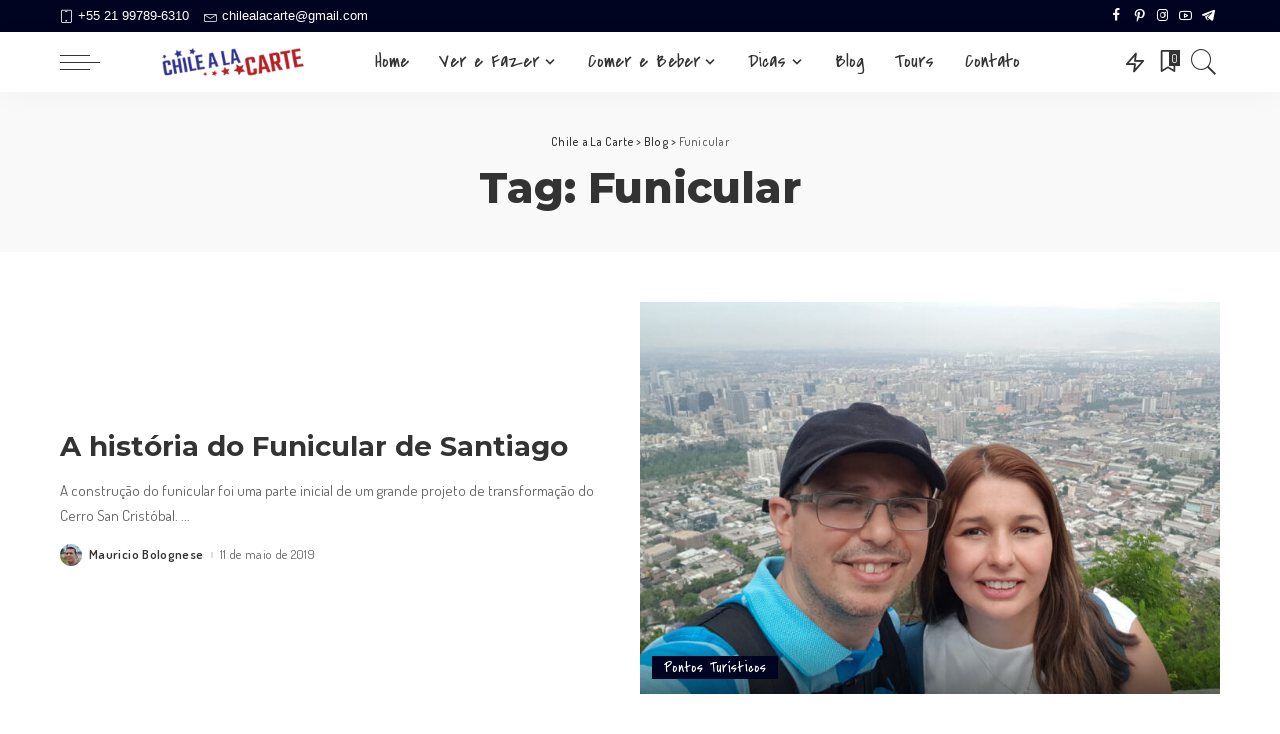

--- FILE ---
content_type: text/html; charset=UTF-8
request_url: https://chilealacarte.com.br/tag/funicular/
body_size: 33598
content:
<!DOCTYPE html>
<html lang="pt-BR">
<head><script>if(navigator.userAgent.match(/MSIE|Internet Explorer/i)||navigator.userAgent.match(/Trident\/7\..*?rv:11/i)){var href=document.location.href;if(!href.match(/[?&]nowprocket/)){if(href.indexOf("?")==-1){if(href.indexOf("#")==-1){document.location.href=href+"?nowprocket=1"}else{document.location.href=href.replace("#","?nowprocket=1#")}}else{if(href.indexOf("#")==-1){document.location.href=href+"&nowprocket=1"}else{document.location.href=href.replace("#","&nowprocket=1#")}}}}</script><script>class RocketLazyLoadScripts{constructor(e){this.triggerEvents=e,this.eventOptions={passive:!0},this.userEventListener=this.triggerListener.bind(this),this.delayedScripts={normal:[],async:[],defer:[]},this.allJQueries=[]}_addUserInteractionListener(e){this.triggerEvents.forEach((t=>window.addEventListener(t,e.userEventListener,e.eventOptions)))}_removeUserInteractionListener(e){this.triggerEvents.forEach((t=>window.removeEventListener(t,e.userEventListener,e.eventOptions)))}triggerListener(){this._removeUserInteractionListener(this),this._loadEverythingNow()}async _loadEverythingNow(){this._handleDocumentWrite(),this._registerAllDelayedScripts(),this._preloadAllScripts(),await this._loadScriptsFromList(this.delayedScripts.normal),await this._loadScriptsFromList(this.delayedScripts.defer),await this._loadScriptsFromList(this.delayedScripts.async),await this._triggerDOMContentLoaded(),await this._triggerWindowLoad(),window.dispatchEvent(new Event("rocket-allScriptsLoaded"))}_registerAllDelayedScripts(){document.querySelectorAll("script[type=rocketlazyloadscript]").forEach((e=>{e.hasAttribute("src")?e.hasAttribute("async")&&!1!==e.async?this.delayedScripts.async.push(e):e.hasAttribute("defer")&&!1!==e.defer||"module"===e.getAttribute("data-rocket-type")?this.delayedScripts.defer.push(e):this.delayedScripts.normal.push(e):this.delayedScripts.normal.push(e)}))}async _transformScript(e){return await this._requestAnimFrame(),new Promise((t=>{var n=document.createElement("script");[...e.attributes].forEach((e=>{let t=e.nodeName;"type"!==t&&("data-rocket-type"===t&&(t="type"),n.setAttribute(t,e.nodeValue))})),e.hasAttribute("src")?(n.addEventListener("load",t),n.addEventListener("error",t)):(n.text=e.text,t()),e.parentNode.replaceChild(n,e)}))}async _loadScriptsFromList(e){const t=e.shift();return t?(await this._transformScript(t),this._loadScriptsFromList(e)):Promise.resolve()}_preloadAllScripts(){var e=document.createDocumentFragment();[...this.delayedScripts.normal,...this.delayedScripts.defer,...this.delayedScripts.async].forEach((t=>{const n=t.getAttribute("src");if(n){const t=document.createElement("link");t.href=n,t.rel="preload",t.as="script",e.appendChild(t)}})),document.head.appendChild(e)}_delayEventListeners(){let e={};function t(t,n){!function(t){function n(n){return e[t].eventsToRewrite.indexOf(n)>=0?"rocket-"+n:n}e[t]||(e[t]={originalFunctions:{add:t.addEventListener,remove:t.removeEventListener},eventsToRewrite:[]},t.addEventListener=function(){arguments[0]=n(arguments[0]),e[t].originalFunctions.add.apply(t,arguments)},t.removeEventListener=function(){arguments[0]=n(arguments[0]),e[t].originalFunctions.remove.apply(t,arguments)})}(t),e[t].eventsToRewrite.push(n)}function n(e,t){const n=e[t];Object.defineProperty(e,t,{get:n||function(){},set:n=>{e["rocket"+t]=n}})}t(document,"DOMContentLoaded"),t(window,"DOMContentLoaded"),t(window,"load"),t(window,"pageshow"),t(document,"readystatechange"),n(document,"onreadystatechange"),n(window,"onload"),n(window,"onpageshow")}_delayJQueryReady(e){let t;Object.defineProperty(window,"jQuery",{get:()=>t,set(n){if(n&&n.fn&&!e.allJQueries.includes(n)){n.fn.ready=n.fn.init.prototype.ready=function(t){e.domReadyFired?t.bind(document)(n):document.addEventListener("rocket-DOMContentLoaded",(()=>t.bind(document)(n)))};const t=n.fn.on;n.fn.on=n.fn.init.prototype.on=function(){if(this[0]===window){function e(e){return e.split(" ").map((e=>"load"===e?"rocket-load":e)).join(" ")}"string"==typeof arguments[0]||arguments[0]instanceof String?arguments[0]=e(arguments[0]):"object"==typeof arguments[0]&&Object.keys(arguments[0]).forEach((t=>{delete Object.assign(arguments[0],{[e(t)]:arguments[0][t]})[t]}))}return t.apply(this,arguments),this},e.allJQueries.push(n)}t=n}})}async _triggerDOMContentLoaded(){this.domReadyFired=!0,await this._requestAnimFrame(),document.dispatchEvent(new Event("rocket-DOMContentLoaded")),await this._requestAnimFrame(),window.dispatchEvent(new Event("rocket-DOMContentLoaded")),await this._requestAnimFrame(),document.dispatchEvent(new Event("rocket-readystatechange")),await this._requestAnimFrame(),document.rocketonreadystatechange&&document.rocketonreadystatechange()}async _triggerWindowLoad(){await this._requestAnimFrame(),window.dispatchEvent(new Event("rocket-load")),await this._requestAnimFrame(),window.rocketonload&&window.rocketonload(),await this._requestAnimFrame(),this.allJQueries.forEach((e=>e(window).trigger("rocket-load"))),window.dispatchEvent(new Event("rocket-pageshow")),await this._requestAnimFrame(),window.rocketonpageshow&&window.rocketonpageshow()}_handleDocumentWrite(){const e=new Map;document.write=document.writeln=function(t){const n=document.currentScript,r=document.createRange(),i=n.parentElement;let o=e.get(n);void 0===o&&(o=n.nextSibling,e.set(n,o));const a=document.createDocumentFragment();r.setStart(a,0),a.appendChild(r.createContextualFragment(t)),i.insertBefore(a,o)}}async _requestAnimFrame(){return new Promise((e=>requestAnimationFrame(e)))}static run(){const e=new RocketLazyLoadScripts(["keydown","mouseover","touchmove","touchstart","wheel"]);e._delayEventListeners(),e._delayJQueryReady(e),e._addUserInteractionListener(e)}}RocketLazyLoadScripts.run();
</script>
	<meta charset="UTF-8">
	<meta http-equiv="X-UA-Compatible" content="IE=edge">
	<meta name="viewport" content="width=device-width, initial-scale=1">
	<link rel="profile" href="https://gmpg.org/xfn/11">
	<title>Funicular &#8211; Chile a La Carte</title>
<meta name='robots' content='max-image-preview:large' />
<link rel='dns-prefetch' href='//fonts.googleapis.com' />
<link href='https://fonts.gstatic.com' crossorigin rel='preconnect' />
<link rel="alternate" type="application/rss+xml" title="Feed para Chile a La Carte &raquo;" href="https://chilealacarte.com.br/feed/" />
<link rel="alternate" type="application/rss+xml" title="Feed de comentários para Chile a La Carte &raquo;" href="https://chilealacarte.com.br/comments/feed/" />
<link rel="alternate" type="application/rss+xml" title="Feed de tag para Chile a La Carte &raquo; Funicular" href="https://chilealacarte.com.br/tag/funicular/feed/" />
<script type="application/ld+json">{"@context":"https://schema.org","@type":"Organization","legalName":"Chile a La Carte","url":"https://chilealacarte.com.br/","email":"chilealacarte@gmail.com","contactPoint":{"@type":"ContactPoint","telephone":"+55 21 99789-6310","contactType":"customer service"},"logo":"http://chilealacarte.com.br/wp-content/uploads/2021/06/Chile-a-La-Carte-Logo-Color-300x60M1.png","sameAs":["https://www.facebook.com/TurismoChileaLaCarte","https://www.instagram.com/chilealacarte/","https://br.pinterest.com/chilealacarte/","https://www.youtube.com/channel/UCvpGTqYjsw19g4N_c0-HZnQ?sub_confirmation=1","https://t.me/joinchat/AAAAAFjNuWGDDkKBrYfEJw"]}</script>
<style>
img.wp-smiley,
img.emoji {
	display: inline !important;
	border: none !important;
	box-shadow: none !important;
	height: 1em !important;
	width: 1em !important;
	margin: 0 0.07em !important;
	vertical-align: -0.1em !important;
	background: none !important;
	padding: 0 !important;
}
</style>
	<link rel='stylesheet' id='pixwell-core-css' href='https://chilealacarte.com.br/wp-content/plugins/pixwell-core/assets/core.css?ver=7.1' media='all' />
<link rel='stylesheet' id='wp-block-library-css' href='https://chilealacarte.com.br/wp-includes/css/dist/block-library/style.min.css?ver=6.1.9' media='all' />
<link rel='stylesheet' id='juxtapose-css' href='https://chilealacarte.com.br/wp-content/plugins/jet-guten/assets/lib/juxtapose/juxtapose.css?ver=1.1.2' media='all' />
<link rel='stylesheet' id='jet-guten-blocks-css' href='https://chilealacarte.com.br/wp-content/plugins/jet-guten/assets/css/style.css?ver=1.1.2' media='all' />
<link rel='stylesheet' id='classic-theme-styles-css' href='https://chilealacarte.com.br/wp-includes/css/classic-themes.min.css?ver=1' media='all' />
<style id='global-styles-inline-css'>
body{--wp--preset--color--black: #000000;--wp--preset--color--cyan-bluish-gray: #abb8c3;--wp--preset--color--white: #ffffff;--wp--preset--color--pale-pink: #f78da7;--wp--preset--color--vivid-red: #cf2e2e;--wp--preset--color--luminous-vivid-orange: #ff6900;--wp--preset--color--luminous-vivid-amber: #fcb900;--wp--preset--color--light-green-cyan: #7bdcb5;--wp--preset--color--vivid-green-cyan: #00d084;--wp--preset--color--pale-cyan-blue: #8ed1fc;--wp--preset--color--vivid-cyan-blue: #0693e3;--wp--preset--color--vivid-purple: #9b51e0;--wp--preset--gradient--vivid-cyan-blue-to-vivid-purple: linear-gradient(135deg,rgba(6,147,227,1) 0%,rgb(155,81,224) 100%);--wp--preset--gradient--light-green-cyan-to-vivid-green-cyan: linear-gradient(135deg,rgb(122,220,180) 0%,rgb(0,208,130) 100%);--wp--preset--gradient--luminous-vivid-amber-to-luminous-vivid-orange: linear-gradient(135deg,rgba(252,185,0,1) 0%,rgba(255,105,0,1) 100%);--wp--preset--gradient--luminous-vivid-orange-to-vivid-red: linear-gradient(135deg,rgba(255,105,0,1) 0%,rgb(207,46,46) 100%);--wp--preset--gradient--very-light-gray-to-cyan-bluish-gray: linear-gradient(135deg,rgb(238,238,238) 0%,rgb(169,184,195) 100%);--wp--preset--gradient--cool-to-warm-spectrum: linear-gradient(135deg,rgb(74,234,220) 0%,rgb(151,120,209) 20%,rgb(207,42,186) 40%,rgb(238,44,130) 60%,rgb(251,105,98) 80%,rgb(254,248,76) 100%);--wp--preset--gradient--blush-light-purple: linear-gradient(135deg,rgb(255,206,236) 0%,rgb(152,150,240) 100%);--wp--preset--gradient--blush-bordeaux: linear-gradient(135deg,rgb(254,205,165) 0%,rgb(254,45,45) 50%,rgb(107,0,62) 100%);--wp--preset--gradient--luminous-dusk: linear-gradient(135deg,rgb(255,203,112) 0%,rgb(199,81,192) 50%,rgb(65,88,208) 100%);--wp--preset--gradient--pale-ocean: linear-gradient(135deg,rgb(255,245,203) 0%,rgb(182,227,212) 50%,rgb(51,167,181) 100%);--wp--preset--gradient--electric-grass: linear-gradient(135deg,rgb(202,248,128) 0%,rgb(113,206,126) 100%);--wp--preset--gradient--midnight: linear-gradient(135deg,rgb(2,3,129) 0%,rgb(40,116,252) 100%);--wp--preset--duotone--dark-grayscale: url('#wp-duotone-dark-grayscale');--wp--preset--duotone--grayscale: url('#wp-duotone-grayscale');--wp--preset--duotone--purple-yellow: url('#wp-duotone-purple-yellow');--wp--preset--duotone--blue-red: url('#wp-duotone-blue-red');--wp--preset--duotone--midnight: url('#wp-duotone-midnight');--wp--preset--duotone--magenta-yellow: url('#wp-duotone-magenta-yellow');--wp--preset--duotone--purple-green: url('#wp-duotone-purple-green');--wp--preset--duotone--blue-orange: url('#wp-duotone-blue-orange');--wp--preset--font-size--small: 13px;--wp--preset--font-size--medium: 20px;--wp--preset--font-size--large: 36px;--wp--preset--font-size--x-large: 42px;--wp--preset--spacing--20: 0.44rem;--wp--preset--spacing--30: 0.67rem;--wp--preset--spacing--40: 1rem;--wp--preset--spacing--50: 1.5rem;--wp--preset--spacing--60: 2.25rem;--wp--preset--spacing--70: 3.38rem;--wp--preset--spacing--80: 5.06rem;}:where(.is-layout-flex){gap: 0.5em;}body .is-layout-flow > .alignleft{float: left;margin-inline-start: 0;margin-inline-end: 2em;}body .is-layout-flow > .alignright{float: right;margin-inline-start: 2em;margin-inline-end: 0;}body .is-layout-flow > .aligncenter{margin-left: auto !important;margin-right: auto !important;}body .is-layout-constrained > .alignleft{float: left;margin-inline-start: 0;margin-inline-end: 2em;}body .is-layout-constrained > .alignright{float: right;margin-inline-start: 2em;margin-inline-end: 0;}body .is-layout-constrained > .aligncenter{margin-left: auto !important;margin-right: auto !important;}body .is-layout-constrained > :where(:not(.alignleft):not(.alignright):not(.alignfull)){max-width: var(--wp--style--global--content-size);margin-left: auto !important;margin-right: auto !important;}body .is-layout-constrained > .alignwide{max-width: var(--wp--style--global--wide-size);}body .is-layout-flex{display: flex;}body .is-layout-flex{flex-wrap: wrap;align-items: center;}body .is-layout-flex > *{margin: 0;}:where(.wp-block-columns.is-layout-flex){gap: 2em;}.has-black-color{color: var(--wp--preset--color--black) !important;}.has-cyan-bluish-gray-color{color: var(--wp--preset--color--cyan-bluish-gray) !important;}.has-white-color{color: var(--wp--preset--color--white) !important;}.has-pale-pink-color{color: var(--wp--preset--color--pale-pink) !important;}.has-vivid-red-color{color: var(--wp--preset--color--vivid-red) !important;}.has-luminous-vivid-orange-color{color: var(--wp--preset--color--luminous-vivid-orange) !important;}.has-luminous-vivid-amber-color{color: var(--wp--preset--color--luminous-vivid-amber) !important;}.has-light-green-cyan-color{color: var(--wp--preset--color--light-green-cyan) !important;}.has-vivid-green-cyan-color{color: var(--wp--preset--color--vivid-green-cyan) !important;}.has-pale-cyan-blue-color{color: var(--wp--preset--color--pale-cyan-blue) !important;}.has-vivid-cyan-blue-color{color: var(--wp--preset--color--vivid-cyan-blue) !important;}.has-vivid-purple-color{color: var(--wp--preset--color--vivid-purple) !important;}.has-black-background-color{background-color: var(--wp--preset--color--black) !important;}.has-cyan-bluish-gray-background-color{background-color: var(--wp--preset--color--cyan-bluish-gray) !important;}.has-white-background-color{background-color: var(--wp--preset--color--white) !important;}.has-pale-pink-background-color{background-color: var(--wp--preset--color--pale-pink) !important;}.has-vivid-red-background-color{background-color: var(--wp--preset--color--vivid-red) !important;}.has-luminous-vivid-orange-background-color{background-color: var(--wp--preset--color--luminous-vivid-orange) !important;}.has-luminous-vivid-amber-background-color{background-color: var(--wp--preset--color--luminous-vivid-amber) !important;}.has-light-green-cyan-background-color{background-color: var(--wp--preset--color--light-green-cyan) !important;}.has-vivid-green-cyan-background-color{background-color: var(--wp--preset--color--vivid-green-cyan) !important;}.has-pale-cyan-blue-background-color{background-color: var(--wp--preset--color--pale-cyan-blue) !important;}.has-vivid-cyan-blue-background-color{background-color: var(--wp--preset--color--vivid-cyan-blue) !important;}.has-vivid-purple-background-color{background-color: var(--wp--preset--color--vivid-purple) !important;}.has-black-border-color{border-color: var(--wp--preset--color--black) !important;}.has-cyan-bluish-gray-border-color{border-color: var(--wp--preset--color--cyan-bluish-gray) !important;}.has-white-border-color{border-color: var(--wp--preset--color--white) !important;}.has-pale-pink-border-color{border-color: var(--wp--preset--color--pale-pink) !important;}.has-vivid-red-border-color{border-color: var(--wp--preset--color--vivid-red) !important;}.has-luminous-vivid-orange-border-color{border-color: var(--wp--preset--color--luminous-vivid-orange) !important;}.has-luminous-vivid-amber-border-color{border-color: var(--wp--preset--color--luminous-vivid-amber) !important;}.has-light-green-cyan-border-color{border-color: var(--wp--preset--color--light-green-cyan) !important;}.has-vivid-green-cyan-border-color{border-color: var(--wp--preset--color--vivid-green-cyan) !important;}.has-pale-cyan-blue-border-color{border-color: var(--wp--preset--color--pale-cyan-blue) !important;}.has-vivid-cyan-blue-border-color{border-color: var(--wp--preset--color--vivid-cyan-blue) !important;}.has-vivid-purple-border-color{border-color: var(--wp--preset--color--vivid-purple) !important;}.has-vivid-cyan-blue-to-vivid-purple-gradient-background{background: var(--wp--preset--gradient--vivid-cyan-blue-to-vivid-purple) !important;}.has-light-green-cyan-to-vivid-green-cyan-gradient-background{background: var(--wp--preset--gradient--light-green-cyan-to-vivid-green-cyan) !important;}.has-luminous-vivid-amber-to-luminous-vivid-orange-gradient-background{background: var(--wp--preset--gradient--luminous-vivid-amber-to-luminous-vivid-orange) !important;}.has-luminous-vivid-orange-to-vivid-red-gradient-background{background: var(--wp--preset--gradient--luminous-vivid-orange-to-vivid-red) !important;}.has-very-light-gray-to-cyan-bluish-gray-gradient-background{background: var(--wp--preset--gradient--very-light-gray-to-cyan-bluish-gray) !important;}.has-cool-to-warm-spectrum-gradient-background{background: var(--wp--preset--gradient--cool-to-warm-spectrum) !important;}.has-blush-light-purple-gradient-background{background: var(--wp--preset--gradient--blush-light-purple) !important;}.has-blush-bordeaux-gradient-background{background: var(--wp--preset--gradient--blush-bordeaux) !important;}.has-luminous-dusk-gradient-background{background: var(--wp--preset--gradient--luminous-dusk) !important;}.has-pale-ocean-gradient-background{background: var(--wp--preset--gradient--pale-ocean) !important;}.has-electric-grass-gradient-background{background: var(--wp--preset--gradient--electric-grass) !important;}.has-midnight-gradient-background{background: var(--wp--preset--gradient--midnight) !important;}.has-small-font-size{font-size: var(--wp--preset--font-size--small) !important;}.has-medium-font-size{font-size: var(--wp--preset--font-size--medium) !important;}.has-large-font-size{font-size: var(--wp--preset--font-size--large) !important;}.has-x-large-font-size{font-size: var(--wp--preset--font-size--x-large) !important;}
.wp-block-navigation a:where(:not(.wp-element-button)){color: inherit;}
:where(.wp-block-columns.is-layout-flex){gap: 2em;}
.wp-block-pullquote{font-size: 1.5em;line-height: 1.6;}
</style>
<link rel='stylesheet' id='contact-form-7-css' href='https://chilealacarte.com.br/wp-content/plugins/contact-form-7/includes/css/styles.css?ver=5.5.6' media='all' />
<link rel='stylesheet' id='dashicons-css' href='https://chilealacarte.com.br/wp-includes/css/dashicons.min.css?ver=6.1.9' media='all' />
<link rel='stylesheet' id='post-views-counter-frontend-css' href='https://chilealacarte.com.br/wp-content/plugins/post-views-counter/css/frontend.css?ver=1.3.11' media='all' />
<link rel='stylesheet' id='pixwell-main-css' href='https://chilealacarte.com.br/wp-content/themes/pixwell/assets/css/main.css?ver=7.1' media='all' />
<link rel='stylesheet' id='pixwell-style-css' href='https://chilealacarte.com.br/wp-content/themes/pixwell-child/style.css?ver=7.1' media='all' />
<style id='pixwell-style-inline-css'>
html {font-family:Dosis;font-weight:400;font-size:17px;}h1, .h1 {font-family:Montserrat;font-weight:800;}h2, .h2 {font-family:Montserrat;font-weight:700;}h3, .h3 {font-family:Montserrat;font-weight:700;}h4, .h4 {font-family:Montserrat;font-weight:700;}h5, .h5 {font-family:Montserrat;font-weight:700;}h6, .h6 {font-family:Montserrat;font-weight:600;}.single-tagline h6 {}.p-wrap .entry-summary, .twitter-content.entry-summary, .author-description, .rssSummary, .rb-sdesc {font-family:Dosis;font-size:15px;}.p-cat-info {font-family:Covered By Your Grace;font-weight:400;font-size:15px;}.p-meta-info, .wp-block-latest-posts__post-date {font-family:Dosis;font-weight:400;font-size:13px;}.meta-info-author.meta-info-el {font-family:Dosis;font-weight:600;font-size:13px;}.breadcrumb {font-family:Dosis;font-weight:500;}.footer-menu-inner {}.topbar-wrap {}.topbar-menu-wrap {}.main-menu > li > a, .off-canvas-menu > li > a {font-family:Covered By Your Grace;font-weight:400;text-transform:none;font-size:20px;letter-spacing:0.1px;}.main-menu .sub-menu:not(.sub-mega), .off-canvas-menu .sub-menu {font-family:Dosis;font-weight:600;font-size:16px;}.is-logo-text .logo-title {}.block-title, .block-header .block-title {font-family:Covered By Your Grace;font-weight:400;font-size:34px;}.ajax-quick-filter, .block-view-more {}.widget-title, .widget .widget-title {font-family:Covered By Your Grace;font-weight:400;font-size:26px;}body .widget.widget_nav_menu .menu-item {font-family:Montserrat;font-weight:400;font-size:13px;}body.boxed {background-color : #fafafa;background-repeat : no-repeat;background-size : cover;background-attachment : fixed;background-position : center center;}.header-6 .banner-wrap {}.footer-wrap:before {background-color : #000421;; content: ""; position: absolute; left: 0; top: 0; width: 100%; height: 100%;}.header-9 .banner-wrap { }.topline-wrap {height: 2px}.topbar-wrap {background-color: #000421;}.topbar-inner {min-height: 30px;}.main-menu .sub-menu {}.main-menu > li.menu-item-has-children > .sub-menu:before {}.mobile-nav-inner {}.off-canvas-header { background-image: url("https://export.themeruby.com/tf01/travel/wp-content/uploads/sites/5/2019/08/tls-bg.jpg")}.off-canvas-wrap, .amp-canvas-wrap { background-color: #ffffff !important; }.navbar-border-holder {border-width: 2px; }input[type="submit"]:hover, input[type="submit"]:focus, button:hover, button:focus,input[type="button"]:hover, input[type="button"]:focus,.post-edit-link:hover, a.pagination-link:hover, a.page-numbers:hover,.post-page-numbers:hover, a.loadmore-link:hover, .pagination-simple .page-numbers:hover,#off-canvas-close-btn:hover, .off-canvas-subscribe a, .block-header-3 .block-title:before,.cookie-accept:hover, .entry-footer a:hover, .box-comment-btn:hover,a.comment-reply-link:hover, .review-info, .entry-content a.wp-block-button__link:hover,#wp-calendar tbody a:hover, .instagram-box.box-intro:hover, .banner-btn a, .headerstrip-btn a,.is-light-text .widget:not(.woocommerce) .count,.rb-newsletter.is-light-text button.newsletter-submit,.cat-icon-round .cat-info-el, .cat-icon-radius .cat-info-el,.cat-icon-square .cat-info-el:before, .entry-content .wpcf7 label:before,body .cooked-recipe-directions .cooked-direction-number, span.cooked-taxonomy a:hover,.widget_categories a:hover .count, .widget_archive a:hover .count,.wp-block-categories-list a:hover .count, .wp-block-categories-list a:hover .count,.entry-content .wp-block-file .wp-block-file__button, #wp-calendar td#today,.mfp-close:hover, .is-light-text .mfp-close:hover, #rb-close-newsletter:hover,.tagcloud a:hover, .tagcloud a:focus, .is-light-text .tagcloud a:hover, .is-light-text .tagcloud a:focus,input[type="checkbox"].newsletter-checkbox:checked + label:before, .cta-btn.is-bg,.rb-mailchimp .mc4wp-form-fields input[type="submit"], .is-light-text .w-footer .mc4wp-form-fields input[type="submit"],.statics-el:first-child .inner, .table-link a:before, .subscribe-layout-3 .subscribe-box .subscribe-form input[type="submit"]{ background-color: #000421}.page-edit-link:hover, .rb-menu > li.current-menu-item > a > span:before,.p-url:hover, .p-url:focus, .p-wrap .p-url:hover,.p-wrap .p-url:focus, .p-link:hover span, .p-link:hover i,.meta-info-el a:hover, .sponsor-label, .block-header-3 .block-title:before,.subscribe-box .mc4wp-form-fields input[type="submit"]:hover + i,.entry-content p a:not(button), .comment-content a,.author-title a, .logged-in-as a:hover, .comment-list .logged-in-as a:hover,.gallery-list-label a:hover, .review-el .review-stars,.share-total, .breadcrumb a:hover, span.not-found-label, .return-home:hover, .section-not-found .page-content .return-home:hover,.subscribe-box .rb-newsletter.is-light-text button.newsletter-submit-icon:hover,.subscribe-box .rb-newsletter button.newsletter-submit-icon:hover,.fw-category-1 .cat-list-item:hover .cat-list-name, .fw-category-1.is-light-text .cat-list-item:hover .cat-list-name,body .cooked-icon-recipe-icon, .comment-list .comment-reply-title small a:hover,.widget_pages a:hover, .widget_meta a:hover, .widget_categories a:hover,.entry-content .wp-block-categories-list a:hover, .entry-content .wp-block-archives-list a:hover,.widget_archive a:hover, .widget.widget_nav_menu a:hover,  .p-grid-4.is-pop-style .p-header .counter-index,.twitter-content.entry-summary a:hover,.read-it-later:hover, .read-it-later:focus, .address-info a:hover,.gallery-popup-content .image-popup-description a:hover, .gallery-popup-content .image-popup-description a:focus,.entry-content ul.wp-block-latest-posts a:hover, .widget_recent_entries a:hover, .recentcomments a:hover, a.rsswidget:hover,.entry-content .wp-block-latest-comments__comment-meta a:hover,.entry-content .cooked-recipe-info .cooked-author a:hover, .entry-content a:not(button), .comment-content a,.about-desc a:hover, .is-light-text .about-desc a:hover, .portfolio-info-el:hover,.portfolio-nav a:hover, .portfolio-nav-next a:hover > i, .hbox-tagline span, .hbox-title span, .cta-tagline span, .cta-title span,.block-header-7 .block-header .block-title:first-letter, .rbc-sidebar .about-bio p a{ color: #000421}.is-style-outline a.wp-block-button__link:hover{ color: #000421!important}a.comment-reply-link:hover, .navbar-holder.is-light-text .header-lightbox,input[type="checkbox"].newsletter-checkbox:checked + label:before, .cat-icon-line .cat-info-el{ border-color: #000421}.category .category-header .header-holder{ background-color: #7499bf}.comment-content, .single-bottom-share a:nth-child(1) span, .single-bottom-share a:nth-child(2) span, p.logged-in-as, .rb-sdecs,.deal-module .deal-description, .author-description { font-size: 15px; }.tipsy, .additional-meta, .sponsor-label, .sponsor-link, .entry-footer .tag-label,.box-nav .nav-label, .left-article-label, .share-label, .rss-date,.wp-block-latest-posts__post-date, .wp-block-latest-comments__comment-date,.image-caption, .wp-caption-text, .gallery-caption, .entry-content .wp-block-audio figcaption,.entry-content .wp-block-video figcaption, .entry-content .wp-block-image figcaption,.entry-content .wp-block-gallery .blocks-gallery-image figcaption,.entry-content .wp-block-gallery .blocks-gallery-item figcaption,.subscribe-content .desc, .follower-el .right-el, .author-job, .comment-metadata{ font-family: Dosis; }.tipsy, .additional-meta, .sponsor-label, .entry-footer .tag-label,.box-nav .nav-label, .left-article-label, .share-label, .rss-date,.wp-block-latest-posts__post-date, .wp-block-latest-comments__comment-date,.image-caption, .wp-caption-text, .gallery-caption, .entry-content .wp-block-audio figcaption,.entry-content .wp-block-video figcaption, .entry-content .wp-block-image figcaption,.entry-content .wp-block-gallery .blocks-gallery-image figcaption,.entry-content .wp-block-gallery .blocks-gallery-item figcaption,.subscribe-content .desc, .follower-el .right-el, .author-job, .comment-metadata{ font-weight: 400; }.tipsy, .additional-meta, .sponsor-label, .sponsor-link, .entry-footer .tag-label,.box-nav .nav-label, .left-article-label, .share-label, .rss-date,.wp-block-latest-posts__post-date, .wp-block-latest-comments__comment-date,.subscribe-content .desc, .author-job{ font-size: 13px; }.image-caption, .wp-caption-text, .gallery-caption, .entry-content .wp-block-audio figcaption,.entry-content .wp-block-video figcaption, .entry-content .wp-block-image figcaption,.entry-content .wp-block-gallery .blocks-gallery-image figcaption,.entry-content .wp-block-gallery .blocks-gallery-item figcaption,.comment-metadata, .follower-el .right-el{ font-size: 14px; }.sponsor-link{ font-family: Dosis; }.sponsor-link{ font-weight: 600; }.entry-footer a, .tagcloud a, .entry-footer .source, .entry-footer .via-el{ font-family: Covered By Your Grace; }.entry-footer a, .tagcloud a, .entry-footer .source, .entry-footer .via-el{ font-weight: 400; }.entry-footer a, .tagcloud a, .entry-footer .source, .entry-footer .via-el{ font-size: 15px !important; }.p-link, .rb-cookie .cookie-accept, a.comment-reply-link, .comment-list .comment-reply-title small a,.banner-btn a, .headerstrip-btn a, input[type="submit"], button, .pagination-wrap, .cta-btn, .rb-btn{ font-family: Dosis; }select, textarea, input[type="text"], input[type="tel"], input[type="email"], input[type="url"],input[type="search"], input[type="number"]{ font-family: Dosis; }select, textarea, input[type="text"], input[type="tel"], input[type="email"], input[type="url"],input[type="search"], input[type="number"]{ font-weight: 400; }.footer-menu-inner, .widget_recent_comments .recentcomments > a:last-child,.wp-block-latest-comments__comment-link, .wp-block-latest-posts__list a,.widget_recent_entries li, .wp-block-quote *:not(cite), blockquote *:not(cite), .widget_rss li,.wp-block-latest-posts li, .wp-block-latest-comments__comment-link{ font-family: Montserrat; }.footer-menu-inner, .widget_recent_comments .recentcomments > a:last-child,.wp-block-latest-comments__comment-link, .wp-block-latest-posts__list a,.widget_recent_entries li, .wp-block-quote *:not(cite), blockquote *:not(cite), .widget_rss li,.wp-block-latest-posts li, .wp-block-latest-comments__comment-link{ font-weight: 800; } .widget_pages .page_item, .widget_meta li,.widget_categories .cat-item, .widget_archive li, .widget.widget_nav_menu .menu-item,.wp-block-archives-list li, .wp-block-categories-list li{ font-family: Dosis; }.widget_pages .page_item, .widget_meta li,.widget_categories .cat-item, .widget_archive li, .widget.widget_nav_menu .menu-item,.wp-block-archives-list li, .wp-block-categories-list li{ font-size: 16px; }.widget_pages .page_item, .widget_meta li,.widget_categories .cat-item, .widget_archive li, .widget.widget_nav_menu .menu-item,.wp-block-archives-list li, .wp-block-categories-list li{ font-weight: 600; }@media only screen and (max-width: 767px) {.entry-content { font-size: .90rem; }.p-wrap .entry-summary, .twitter-content.entry-summary, .element-desc, .subscribe-description, .rb-sdecs,.copyright-inner > *, .summary-content, .pros-cons-wrap ul li,.gallery-popup-content .image-popup-description > *{ font-size: .76rem; }}@media only screen and (max-width: 991px) {.block-header-2 .block-title, .block-header-5 .block-title { font-size: 28px; }}@media only screen and (max-width: 767px) {.block-header-2 .block-title, .block-header-5 .block-title { font-size: 25px; }}h5, .h5 {font-size: 14px; }h6, .h6 {font-size: 13px; }@media only screen and (max-width: 1024px) {}@media only screen and (max-width: 991px) {}@media only screen and (max-width: 767px) {h5, .h5 {font-size: 12px; }h6, .h6 {font-size: 11px; }}
</style>
<link rel='stylesheet' id='lepopup-style-css' href='https://chilealacarte.com.br/wp-content/plugins/halfdata-green-popups/css/style.css?ver=7.27' media='all' />
<link rel='stylesheet' id='lepopup-font-awesome-all-css' href='https://chilealacarte.com.br/wp-content/plugins/halfdata-green-popups/css/fontawesome.css?ver=7.27' media='all' />
<link rel='stylesheet' id='lepopup-font-awesome-solid-css' href='https://chilealacarte.com.br/wp-content/plugins/halfdata-green-popups/css/fontawesome-solid.css?ver=7.27' media='all' />
<link rel='stylesheet' id='lepopup-font-awesome-regular-css' href='https://chilealacarte.com.br/wp-content/plugins/halfdata-green-popups/css/fontawesome-regular.css?ver=7.27' media='all' />
<link rel='stylesheet' id='airdatepicker-css' href='https://chilealacarte.com.br/wp-content/plugins/halfdata-green-popups/css/airdatepicker.css?ver=7.27' media='all' />
<link crossorigin="anonymous" rel='stylesheet' id='redux-google-fonts-pixwell_theme_options-css' href='https://fonts.googleapis.com/css?family=Covered+By+Your+Grace%3A400%7CDosis%3A200%2C300%2C400%2C500%2C600%2C700%2C800%7CMontserrat%3A800%2C700%2C600%2C400&#038;subset=latin&#038;font-display=swap&#038;ver=1625603501&#038;display=swap' media='all' />
<script type="rocketlazyloadscript" src='https://chilealacarte.com.br/wp-includes/js/jquery/jquery.min.js?ver=3.6.1' id='jquery-core-js'></script>
<script type="rocketlazyloadscript" src='https://chilealacarte.com.br/wp-includes/js/jquery/jquery-migrate.min.js?ver=3.3.2' id='jquery-migrate-js'></script>
<!--[if lt IE 9]>
<script src='https://chilealacarte.com.br/wp-content/themes/pixwell/assets/js/html5shiv.min.js?ver=3.7.3' id='html5-js'></script>
<![endif]-->
<link rel="https://api.w.org/" href="https://chilealacarte.com.br/wp-json/" /><link rel="alternate" type="application/json" href="https://chilealacarte.com.br/wp-json/wp/v2/tags/109" /><link rel="EditURI" type="application/rsd+xml" title="RSD" href="https://chilealacarte.com.br/xmlrpc.php?rsd" />
<link rel="wlwmanifest" type="application/wlwmanifest+xml" href="https://chilealacarte.com.br/wp-includes/wlwmanifest.xml" />
<meta name="generator" content="WordPress 6.1.9" />
<script type="application/ld+json">{"@context":"https://schema.org","@type":"WebSite","@id":"https://chilealacarte.com.br/#website","url":"https://chilealacarte.com.br/","name":"Chile a La Carte","potentialAction":{"@type":"SearchAction","target":"https://chilealacarte.com.br/?s={search_term_string}","query-input":"required name=search_term_string"}}</script>

<!--BEGIN: TRACKING CODE MANAGER BY INTELLYWP.COM IN HEAD//-->
<!-- Google Tag Manager -->
<script type="rocketlazyloadscript">(function(w,d,s,l,i){w[l]=w[l]||[];w[l].push({'gtm.start':
new Date().getTime(),event:'gtm.js'});var f=d.getElementsByTagName(s)[0],
j=d.createElement(s),dl=l!='dataLayer'?'&l='+l:'';j.async=true;j.src=
'https://www.googletagmanager.com/gtm.js?id='+i+dl;f.parentNode.insertBefore(j,f);
})(window,document,'script','dataLayer','GTM-MKQSRQL');</script>
<!-- End Google Tag Manager -->
<!--END: https://wordpress.org/plugins/tracking-code-manager IN HEAD//--><!-- Não existe versão amphtml disponível para essa URL. -->
		<script type="rocketlazyloadscript">var lepopup_customjs_handlers={};var lepopup_cookie_value="ilovefamily";var lepopup_events_data={};var lepopup_content_id="{109}{post_tag}";</script><script type="rocketlazyloadscript">function lepopup_add_event(_event,_data){if(typeof _lepopup_add_event == typeof undefined){jQuery(document).ready(function(){_lepopup_add_event(_event,_data);});}else{_lepopup_add_event(_event,_data);}}</script><script type="application/ld+json">{"@context":"http://schema.org","@type":"BreadcrumbList","itemListElement":[{"@type":"ListItem","position":3,"item":{"@id":"https://chilealacarte.com.br/tag/funicular/","name":"Funicular"}},{"@type":"ListItem","position":2,"item":{"@id":"https://chilealacarte.com.br/blog/","name":"Blog"}},{"@type":"ListItem","position":1,"item":{"@id":"https://chilealacarte.com.br","name":"Chile a La Carte"}}]}</script>
<link rel="icon" href="https://chilealacarte.com.br/wp-content/uploads/2021/07/Star-150x150.png" sizes="32x32" />
<link rel="icon" href="https://chilealacarte.com.br/wp-content/uploads/2021/07/Star.png" sizes="192x192" />
<link rel="apple-touch-icon" href="https://chilealacarte.com.br/wp-content/uploads/2021/07/Star.png" />
<meta name="msapplication-TileImage" content="https://chilealacarte.com.br/wp-content/uploads/2021/07/Star.png" />
</head>
<body class="archive tag tag-funicular tag-109 wp-embed-responsive elementor-default elementor-kit-7 sticky-nav smart-sticky is-tooltips is-backtop block-header-dot w-header-1 cat-icon-radius is-parallax-feat is-fmask mh-p-link mh-p-excerpt">
<svg xmlns="http://www.w3.org/2000/svg" viewBox="0 0 0 0" width="0" height="0" focusable="false" role="none" style="visibility: hidden; position: absolute; left: -9999px; overflow: hidden;" ><defs><filter id="wp-duotone-dark-grayscale"><feColorMatrix color-interpolation-filters="sRGB" type="matrix" values=" .299 .587 .114 0 0 .299 .587 .114 0 0 .299 .587 .114 0 0 .299 .587 .114 0 0 " /><feComponentTransfer color-interpolation-filters="sRGB" ><feFuncR type="table" tableValues="0 0.49803921568627" /><feFuncG type="table" tableValues="0 0.49803921568627" /><feFuncB type="table" tableValues="0 0.49803921568627" /><feFuncA type="table" tableValues="1 1" /></feComponentTransfer><feComposite in2="SourceGraphic" operator="in" /></filter></defs></svg><svg xmlns="http://www.w3.org/2000/svg" viewBox="0 0 0 0" width="0" height="0" focusable="false" role="none" style="visibility: hidden; position: absolute; left: -9999px; overflow: hidden;" ><defs><filter id="wp-duotone-grayscale"><feColorMatrix color-interpolation-filters="sRGB" type="matrix" values=" .299 .587 .114 0 0 .299 .587 .114 0 0 .299 .587 .114 0 0 .299 .587 .114 0 0 " /><feComponentTransfer color-interpolation-filters="sRGB" ><feFuncR type="table" tableValues="0 1" /><feFuncG type="table" tableValues="0 1" /><feFuncB type="table" tableValues="0 1" /><feFuncA type="table" tableValues="1 1" /></feComponentTransfer><feComposite in2="SourceGraphic" operator="in" /></filter></defs></svg><svg xmlns="http://www.w3.org/2000/svg" viewBox="0 0 0 0" width="0" height="0" focusable="false" role="none" style="visibility: hidden; position: absolute; left: -9999px; overflow: hidden;" ><defs><filter id="wp-duotone-purple-yellow"><feColorMatrix color-interpolation-filters="sRGB" type="matrix" values=" .299 .587 .114 0 0 .299 .587 .114 0 0 .299 .587 .114 0 0 .299 .587 .114 0 0 " /><feComponentTransfer color-interpolation-filters="sRGB" ><feFuncR type="table" tableValues="0.54901960784314 0.98823529411765" /><feFuncG type="table" tableValues="0 1" /><feFuncB type="table" tableValues="0.71764705882353 0.25490196078431" /><feFuncA type="table" tableValues="1 1" /></feComponentTransfer><feComposite in2="SourceGraphic" operator="in" /></filter></defs></svg><svg xmlns="http://www.w3.org/2000/svg" viewBox="0 0 0 0" width="0" height="0" focusable="false" role="none" style="visibility: hidden; position: absolute; left: -9999px; overflow: hidden;" ><defs><filter id="wp-duotone-blue-red"><feColorMatrix color-interpolation-filters="sRGB" type="matrix" values=" .299 .587 .114 0 0 .299 .587 .114 0 0 .299 .587 .114 0 0 .299 .587 .114 0 0 " /><feComponentTransfer color-interpolation-filters="sRGB" ><feFuncR type="table" tableValues="0 1" /><feFuncG type="table" tableValues="0 0.27843137254902" /><feFuncB type="table" tableValues="0.5921568627451 0.27843137254902" /><feFuncA type="table" tableValues="1 1" /></feComponentTransfer><feComposite in2="SourceGraphic" operator="in" /></filter></defs></svg><svg xmlns="http://www.w3.org/2000/svg" viewBox="0 0 0 0" width="0" height="0" focusable="false" role="none" style="visibility: hidden; position: absolute; left: -9999px; overflow: hidden;" ><defs><filter id="wp-duotone-midnight"><feColorMatrix color-interpolation-filters="sRGB" type="matrix" values=" .299 .587 .114 0 0 .299 .587 .114 0 0 .299 .587 .114 0 0 .299 .587 .114 0 0 " /><feComponentTransfer color-interpolation-filters="sRGB" ><feFuncR type="table" tableValues="0 0" /><feFuncG type="table" tableValues="0 0.64705882352941" /><feFuncB type="table" tableValues="0 1" /><feFuncA type="table" tableValues="1 1" /></feComponentTransfer><feComposite in2="SourceGraphic" operator="in" /></filter></defs></svg><svg xmlns="http://www.w3.org/2000/svg" viewBox="0 0 0 0" width="0" height="0" focusable="false" role="none" style="visibility: hidden; position: absolute; left: -9999px; overflow: hidden;" ><defs><filter id="wp-duotone-magenta-yellow"><feColorMatrix color-interpolation-filters="sRGB" type="matrix" values=" .299 .587 .114 0 0 .299 .587 .114 0 0 .299 .587 .114 0 0 .299 .587 .114 0 0 " /><feComponentTransfer color-interpolation-filters="sRGB" ><feFuncR type="table" tableValues="0.78039215686275 1" /><feFuncG type="table" tableValues="0 0.94901960784314" /><feFuncB type="table" tableValues="0.35294117647059 0.47058823529412" /><feFuncA type="table" tableValues="1 1" /></feComponentTransfer><feComposite in2="SourceGraphic" operator="in" /></filter></defs></svg><svg xmlns="http://www.w3.org/2000/svg" viewBox="0 0 0 0" width="0" height="0" focusable="false" role="none" style="visibility: hidden; position: absolute; left: -9999px; overflow: hidden;" ><defs><filter id="wp-duotone-purple-green"><feColorMatrix color-interpolation-filters="sRGB" type="matrix" values=" .299 .587 .114 0 0 .299 .587 .114 0 0 .299 .587 .114 0 0 .299 .587 .114 0 0 " /><feComponentTransfer color-interpolation-filters="sRGB" ><feFuncR type="table" tableValues="0.65098039215686 0.40392156862745" /><feFuncG type="table" tableValues="0 1" /><feFuncB type="table" tableValues="0.44705882352941 0.4" /><feFuncA type="table" tableValues="1 1" /></feComponentTransfer><feComposite in2="SourceGraphic" operator="in" /></filter></defs></svg><svg xmlns="http://www.w3.org/2000/svg" viewBox="0 0 0 0" width="0" height="0" focusable="false" role="none" style="visibility: hidden; position: absolute; left: -9999px; overflow: hidden;" ><defs><filter id="wp-duotone-blue-orange"><feColorMatrix color-interpolation-filters="sRGB" type="matrix" values=" .299 .587 .114 0 0 .299 .587 .114 0 0 .299 .587 .114 0 0 .299 .587 .114 0 0 " /><feComponentTransfer color-interpolation-filters="sRGB" ><feFuncR type="table" tableValues="0.098039215686275 1" /><feFuncG type="table" tableValues="0 0.66274509803922" /><feFuncB type="table" tableValues="0.84705882352941 0.41960784313725" /><feFuncA type="table" tableValues="1 1" /></feComponentTransfer><feComposite in2="SourceGraphic" operator="in" /></filter></defs></svg>
<!--BEGIN: TRACKING CODE MANAGER BY INTELLYWP.COM IN BODY//-->
<!-- Google Tag Manager (noscript) -->
<noscript><iframe src="https://www.googletagmanager.com/ns.html?id=GTM-MKQSRQL"
height="0" width="0" style="display:none;visibility:hidden"></iframe></noscript>
<!-- End Google Tag Manager (noscript) -->
<!--END: https://wordpress.org/plugins/tracking-code-manager IN BODY//--><div id="site" class="site">
        <aside id="off-canvas-section" class="off-canvas-wrap light-style is-hidden">
            <div class="close-panel-wrap tooltips-n">
                <a href="#" id="off-canvas-close-btn" title="Close Panel"><i class="btn-close"></i></a>
            </div>
            <div class="off-canvas-holder">
                                    <div class="off-canvas-header is-light-text">
                        <div class="header-inner">
                                                            <a href="https://chilealacarte.com.br/" class="off-canvas-logo">
                                    <img src="http://chilealacarte.com.br/wp-content/uploads/2021/06/Chile-a-La-Carte-Logo-White-Shadow-600x120-2.png" alt="Chile a La Carte">
                                </a>
                                                        <aside class="inner-bottom">
                                                                    <div class="off-canvas-social">
                                        <a class="social-link-facebook" title="Facebook" href="https://www.facebook.com/TurismoChileaLaCarte" target="_blank" rel="noopener nofollow"><i class="rbi rbi-facebook"></i></a><a class="social-link-pinterest" title="Pinterest" href="https://br.pinterest.com/chilealacarte/" target="_blank" rel="noopener nofollow"><i class="rbi rbi-pinterest-i"></i></a><a class="social-link-instagram" title="Instagram" href="https://www.instagram.com/chilealacarte/" target="_blank" rel="noopener nofollow"><i class="rbi rbi-instagram"></i></a><a class="social-link-youtube" title="YouTube" href="https://www.youtube.com/channel/UCvpGTqYjsw19g4N_c0-HZnQ?sub_confirmation=1" target="_blank" rel="noopener nofollow"><i class="rbi rbi-youtube-o"></i></a><a class="social-link-telegram" title="Telegram" href="https://t.me/joinchat/AAAAAFjNuWGDDkKBrYfEJw" target="_blank" rel="noopener nofollow"><i class="rbi rbi-telegram"></i></a>                                    </div>
                                                                    <div class="inner-bottom-right">
                                        <aside class="bookmark-section">
	<a class="bookmark-link" href="https://chilealacarte.com.br/your-bookmarks/" title="Favoritos">
		<span class="bookmark-icon"><i><svg class="svg-icon" aria-hidden="true" role="img" focusable="false" xmlns="http://www.w3.org/2000/svg" viewBox="0 0 512 512"><path fill="currentColor" d="M391.416,0H120.584c-17.778,0-32.242,14.464-32.242,32.242v460.413c0,7.016,3.798,13.477,9.924,16.895 c2.934,1.638,6.178,2.45,9.421,2.45c3.534,0,7.055-0.961,10.169-2.882l138.182-85.312l138.163,84.693 c5.971,3.669,13.458,3.817,19.564,0.387c6.107-3.418,9.892-9.872,9.892-16.875V32.242C423.657,14.464,409.194,0,391.416,0z  M384.967,457.453l-118.85-72.86c-6.229-3.817-14.07-3.798-20.28,0.032l-118.805,73.35V38.69h257.935V457.453z" /></svg></i><span class="bookmark-counter rb-counter">0</span></span>
	</a>
</aside>                                    </div>
                                                            </aside>
                        </div>
                    </div>
                                <div class="off-canvas-inner is-dark-text">
                    <nav id="off-canvas-nav" class="off-canvas-nav">
                        <ul id="off-canvas-menu" class="off-canvas-menu rb-menu is-clicked"><li id="menu-item-23181" class="menu-item menu-item-type-post_type menu-item-object-page menu-item-home menu-item-23181"><a href="https://chilealacarte.com.br/"><span>Home</span></a></li>
<li id="menu-item-23139" class="menu-item menu-item-type-taxonomy menu-item-object-category menu-item-has-children menu-item-23139"><a href="https://chilealacarte.com.br/category/ver-e-fazer/"><span>Ver e Fazer</span></a>
<ul class="sub-menu">
	<li id="menu-item-23140" class="menu-item menu-item-type-taxonomy menu-item-object-category menu-item-23140"><a href="https://chilealacarte.com.br/category/museus/"><span>Museus</span></a></li>
	<li id="menu-item-23142" class="menu-item menu-item-type-taxonomy menu-item-object-category menu-item-23142"><a href="https://chilealacarte.com.br/category/parques/"><span>Parques</span></a></li>
	<li id="menu-item-23143" class="menu-item menu-item-type-taxonomy menu-item-object-category menu-item-23143"><a href="https://chilealacarte.com.br/category/pontos-turisticos/"><span>Pontos Turísticos</span></a></li>
	<li id="menu-item-23144" class="menu-item menu-item-type-taxonomy menu-item-object-category menu-item-23144"><a href="https://chilealacarte.com.br/category/vinicolas/"><span>Vinícolas</span></a></li>
</ul>
</li>
<li id="menu-item-23133" class="menu-item menu-item-type-taxonomy menu-item-object-category menu-item-has-children menu-item-23133"><a href="https://chilealacarte.com.br/category/comer-e-beber/"><span>Comer e Beber</span></a>
<ul class="sub-menu">
	<li id="menu-item-23136" class="menu-item menu-item-type-taxonomy menu-item-object-category menu-item-23136"><a href="https://chilealacarte.com.br/category/comer-e-beber/cafe-da-manha-gastronomia/"><span>Café da Manhã</span></a></li>
	<li id="menu-item-23134" class="menu-item menu-item-type-taxonomy menu-item-object-category menu-item-23134"><a href="https://chilealacarte.com.br/category/comer-e-beber/restaurantes-chile/"><span>Restaurantes</span></a></li>
	<li id="menu-item-23135" class="menu-item menu-item-type-taxonomy menu-item-object-category menu-item-23135"><a href="https://chilealacarte.com.br/category/comer-e-beber/bares/"><span>Bares</span></a></li>
	<li id="menu-item-23137" class="menu-item menu-item-type-taxonomy menu-item-object-category menu-item-23137"><a href="https://chilealacarte.com.br/category/vinicolas/"><span>Vinícolas</span></a></li>
</ul>
</li>
<li id="menu-item-23145" class="menu-item menu-item-type-taxonomy menu-item-object-category menu-item-has-children menu-item-23145"><a href="https://chilealacarte.com.br/category/dicas/"><span>Dicas</span></a>
<ul class="sub-menu">
	<li id="menu-item-23232" class="menu-item menu-item-type-taxonomy menu-item-object-category menu-item-23232"><a href="https://chilealacarte.com.br/category/compras/"><span>Compras</span></a></li>
	<li id="menu-item-23233" class="menu-item menu-item-type-taxonomy menu-item-object-category menu-item-23233"><a href="https://chilealacarte.com.br/category/hospedagem/"><span>Hospedagem</span></a></li>
</ul>
</li>
<li id="menu-item-255" class="menu-item menu-item-type-post_type menu-item-object-page current_page_parent menu-item-255"><a href="https://chilealacarte.com.br/blog/"><span>Blog</span></a></li>
<li id="menu-item-23359" class="menu-item menu-item-type-taxonomy menu-item-object-category menu-item-23359"><a href="https://chilealacarte.com.br/category/tours/"><span>Tours</span></a></li>
<li id="menu-item-24457" class="menu-item menu-item-type-post_type menu-item-object-page menu-item-24457"><a href="https://chilealacarte.com.br/contato/"><span>Contato</span></a></li>
</ul>                    </nav>
                                            <aside class="widget-section-wrap">
                            <div id="widget_advertising-3" class="widget w-sidebar w-footer widget-ad">					<aside class="advert-wrap advert-image">
						<aside class="ad-image">
							<h6 class="advert-decs">&#8211; Advertisement &#8211;</h6>
										<a class="widget-ad-link" target="_blank" rel="noopener nofollow" href="#"><img src="https://chilealacarte.com.br/wp-content/uploads/2021/07/PaseoBandera.jpg" alt="&#8211; Advertisement &#8211;"></a>
					</aside>
				<div class="clearfix"></div>
			</aside>
			</div>                        </aside>
                                    </div>
            </div>
        </aside>
        <div class="site-outer">
	<div class="site-mask"></div>
	<div class="topbar-wrap">
	<div class="rbc-container">
		<div class="topbar-inner rb-m20-gutter">
			<div class="topbar-left">
								<aside class="topbar-info">
															<a class="info-phone" href="tel:+55 21 99789-6310"><i class="rbi rbi-phone"></i>+55 21 99789-6310</a>
																								<a class="info-email" href="mailto:chilealacarte@gmail.com"><i class="rbi rbi-envelope"></i>chilealacarte@gmail.com</a>
													</aside>
							</div>
			<div class="topbar-right">
									<div class="topbar-social tooltips-n">
						<a class="social-link-facebook" title="Facebook" href="https://www.facebook.com/TurismoChileaLaCarte" target="_blank" rel="noopener nofollow"><i class="rbi rbi-facebook"></i></a><a class="social-link-pinterest" title="Pinterest" href="https://br.pinterest.com/chilealacarte/" target="_blank" rel="noopener nofollow"><i class="rbi rbi-pinterest-i"></i></a><a class="social-link-instagram" title="Instagram" href="https://www.instagram.com/chilealacarte/" target="_blank" rel="noopener nofollow"><i class="rbi rbi-instagram"></i></a><a class="social-link-youtube" title="YouTube" href="https://www.youtube.com/channel/UCvpGTqYjsw19g4N_c0-HZnQ?sub_confirmation=1" target="_blank" rel="noopener nofollow"><i class="rbi rbi-youtube-o"></i></a><a class="social-link-telegram" title="Telegram" href="https://t.me/joinchat/AAAAAFjNuWGDDkKBrYfEJw" target="_blank" rel="noopener nofollow"><i class="rbi rbi-telegram"></i></a>					</div>
							</div>
		</div>
	</div>
</div><header id="site-header" class="header-wrap header-1">
	<div class="navbar-outer">
		<div class="navbar-wrap">
				<aside id="mobile-navbar" class="mobile-navbar">
    <div class="mobile-nav-inner rb-p20-gutter">
                    <div class="m-nav-left">
                <a href="#" class="off-canvas-trigger btn-toggle-wrap btn-toggle-light"><span class="btn-toggle"><span class="off-canvas-toggle"><span class="icon-toggle"></span></span></span></a>
            </div>
            <div class="m-nav-centered">
                	<aside class="logo-mobile-wrap is-logo-image">
		<a href="https://chilealacarte.com.br/" class="logo-mobile logo default">
			<img height="120" width="600" src="http://chilealacarte.com.br/wp-content/uploads/2021/06/Chile-a-La-Carte-Logo-Color-600x120M1.png" alt="Chile a La Carte">
		</a>
                    <a href="https://chilealacarte.com.br/" class="logo-mobile logo dark">
                <img height="120" width="600" src="http://chilealacarte.com.br/wp-content/uploads/2021/06/Chile-a-La-Carte-Logo-Color-600x120M1.png" alt="Chile a La Carte">
            </a>
        	</aside>
            </div>
            <div class="m-nav-right">
                                                                <div class="mobile-search">
	<a href="#" title="Buscar" class="search-icon nav-search-link"><i class="rbi rbi-search-light"></i></a>
	<div class="navbar-search-popup header-lightbox">
		<div class="navbar-search-form"><form role="search" method="get" class="search-form" action="https://chilealacarte.com.br/">
				<label>
					<span class="screen-reader-text">Pesquisar por:</span>
					<input type="search" class="search-field" placeholder="Pesquisar &hellip;" value="" name="s" />
				</label>
				<input type="submit" class="search-submit" value="Pesquisar" />
			</form></div>
	</div>
</div>
                            </div>
            </div>
</aside>
<aside id="mobile-sticky-nav" class="mobile-sticky-nav">
    <div class="mobile-navbar mobile-sticky-inner">
        <div class="mobile-nav-inner rb-p20-gutter">
                            <div class="m-nav-left">
                    <a href="#" class="off-canvas-trigger btn-toggle-wrap btn-toggle-light"><span class="btn-toggle"><span class="off-canvas-toggle"><span class="icon-toggle"></span></span></span></a>
                </div>
                <div class="m-nav-centered">
                    	<aside class="logo-mobile-wrap is-logo-image">
		<a href="https://chilealacarte.com.br/" class="logo-mobile logo default">
			<img height="120" width="600" src="http://chilealacarte.com.br/wp-content/uploads/2021/06/Chile-a-La-Carte-Logo-Color-600x120M1.png" alt="Chile a La Carte">
		</a>
                    <a href="https://chilealacarte.com.br/" class="logo-mobile logo dark">
                <img height="120" width="600" src="http://chilealacarte.com.br/wp-content/uploads/2021/06/Chile-a-La-Carte-Logo-Color-600x120M1.png" alt="Chile a La Carte">
            </a>
        	</aside>
                </div>
                <div class="m-nav-right">
                                                                                <div class="mobile-search">
	<a href="#" title="Buscar" class="search-icon nav-search-link"><i class="rbi rbi-search-light"></i></a>
	<div class="navbar-search-popup header-lightbox">
		<div class="navbar-search-form"><form role="search" method="get" class="search-form" action="https://chilealacarte.com.br/">
				<label>
					<span class="screen-reader-text">Pesquisar por:</span>
					<input type="search" class="search-field" placeholder="Pesquisar &hellip;" value="" name="s" />
				</label>
				<input type="submit" class="search-submit" value="Pesquisar" />
			</form></div>
	</div>
</div>
                                    </div>
                    </div>
    </div>
</aside>
			<div class="rbc-container navbar-holder is-main-nav">
				<div class="navbar-inner rb-m20-gutter">
					<div class="navbar-left">
							<a href="#" class="off-canvas-trigger btn-toggle-wrap btn-toggle-light"><span class="btn-toggle"><span class="off-canvas-toggle"><span class="icon-toggle"></span></span></span></a>
							<div class="logo-wrap is-logo-image site-branding">
					<a href="https://chilealacarte.com.br/" class="logo default" title="Chile a La Carte">
				<img class="logo-default logo-retina" height="80" width="300" src="http://chilealacarte.com.br/wp-content/uploads/2021/06/Chile-a-La-Carte-Logo-Color-300x60M1.png" srcset="http://chilealacarte.com.br/wp-content/uploads/2021/06/Chile-a-La-Carte-Logo-Color-300x60M1.png 1x, http://chilealacarte.com.br/wp-content/uploads/2021/06/Chile-a-La-Carte-Logo-Color-600x120M1.png 2x" alt="Chile a La Carte">
			</a>
                            <a href="https://chilealacarte.com.br/" class="logo dark" title="Chile a La Carte">
                    <img class="logo-default logo-retina" height="80" width="300" src="http://chilealacarte.com.br/wp-content/uploads/2021/06/Chile-a-La-Carte-Logo-Color-300x60M1.png" srcset="http://chilealacarte.com.br/wp-content/uploads/2021/06/Chile-a-La-Carte-Logo-Color-300x60M1.png 1x, http://chilealacarte.com.br/wp-content/uploads/2021/06/Chile-a-La-Carte-Logo-Color-600x120M1.png 2x" alt="Chile a La Carte">
                </a>
            			</div>
						<nav id="site-navigation" class="main-menu-wrap" aria-label="main menu">
	<ul id="main-menu" class="main-menu rb-menu" itemscope itemtype="https://www.schema.org/SiteNavigationElement"><li class="menu-item menu-item-type-post_type menu-item-object-page menu-item-home menu-item-23181" itemprop="name"><a href="https://chilealacarte.com.br/" itemprop="url"><span>Home</span></a></li><li class="menu-item menu-item-type-taxonomy menu-item-object-category menu-item-has-children menu-item-23139 is-mega-menu type-category" itemprop="name"><a href="https://chilealacarte.com.br/category/ver-e-fazer/" itemprop="url"><span>Ver e Fazer</span></a><div class="mega-category sub-mega sub-menu"><div class="rbc-container"><div class="mega-holder">
<ul class="sub-menu">
	<li class="menu-item menu-item-type-taxonomy menu-item-object-category menu-item-23140" data-mega_sub_filter="292"  itemprop="name"><a href="https://chilealacarte.com.br/category/museus/" itemprop="url"><span>Museus</span></a></li>	<li class="menu-item menu-item-type-taxonomy menu-item-object-category menu-item-23142" data-mega_sub_filter="114"  itemprop="name"><a href="https://chilealacarte.com.br/category/parques/" itemprop="url"><span>Parques</span></a></li>	<li class="menu-item menu-item-type-taxonomy menu-item-object-category menu-item-23143" data-mega_sub_filter="151"  itemprop="name"><a href="https://chilealacarte.com.br/category/pontos-turisticos/" itemprop="url"><span>Pontos Turísticos</span></a></li>	<li class="menu-item menu-item-type-taxonomy menu-item-object-category menu-item-23144" data-mega_sub_filter="51"  itemprop="name"><a href="https://chilealacarte.com.br/category/vinicolas/" itemprop="url"><span>Vinícolas</span></a></li></ul>
		<div id="block-mega-299-23139" class="block-wrap fw-block fw-mega-cat has-menu-children is-dark-text" >
			<div class="content-wrap"><div class="content-inner rb-row mega-content-inner rb-n10-gutter">
	<div class="rb-col-m3 rb-p10-gutter">		<div class="p-wrap p-grid p-grid-4 post-23046 rb-hf no-avatar">
							<div class="p-feat-holder">
					<div class="p-feat">
						        <a class="p-flink" href="https://chilealacarte.com.br/atracoes-gratuitas-santiago/"
           title="As atrações gratuitas de Santiago">
            <span class="rb-iwrap pc-75"><img width="280" height="210" src="https://chilealacarte.com.br/wp-content/uploads/2021/01/Palacio-de-La-Moneda-280x210.jpg" class="attachment-pixwell_280x210 size-pixwell_280x210 wp-post-image" alt="" decoding="async" loading="lazy" srcset="https://chilealacarte.com.br/wp-content/uploads/2021/01/Palacio-de-La-Moneda-280x210.jpg 280w, https://chilealacarte.com.br/wp-content/uploads/2021/01/Palacio-de-La-Moneda-560x420.jpg 560w" sizes="(max-width: 280px) 100vw, 280px" /></span>
        </a>
        					</div>
									</div>
						<div class="p-body">
				<div class="p-header">
					<h6 class="entry-title h5">        <a class="p-url" href="https://chilealacarte.com.br/atracoes-gratuitas-santiago/" rel="bookmark"
           title="As atrações gratuitas de Santiago">As atrações gratuitas de Santiago</a>
        <span class="read-it-later bookmark-item"  data-title="Ler Depois" data-bookmarkid="23046"><i class="rbi rbi-bookmark"></i></span>
	</h6>				</div>
				<div class="p-footer">
									</div>
			</div>
		</div>
	</div><div class="rb-col-m3 rb-p10-gutter">		<div class="p-wrap p-grid p-grid-4 post-22240 rb-hf no-avatar">
							<div class="p-feat-holder">
					<div class="p-feat">
						        <a class="p-flink" href="https://chilealacarte.com.br/embalse-el-yeso/"
           title="A beleza natural do Embalse El Yeso">
            <span class="rb-iwrap pc-75"><img width="280" height="210" src="https://chilealacarte.com.br/wp-content/uploads/2020/12/EmbalseElYeso1-280x210.jpg" class="attachment-pixwell_280x210 size-pixwell_280x210 wp-post-image" alt="" decoding="async" loading="lazy" srcset="https://chilealacarte.com.br/wp-content/uploads/2020/12/EmbalseElYeso1-280x210.jpg 280w, https://chilealacarte.com.br/wp-content/uploads/2020/12/EmbalseElYeso1-560x420.jpg 560w" sizes="(max-width: 280px) 100vw, 280px" /></span>
        </a>
        					</div>
									</div>
						<div class="p-body">
				<div class="p-header">
					<h6 class="entry-title h5">        <a class="p-url" href="https://chilealacarte.com.br/embalse-el-yeso/" rel="bookmark"
           title="A beleza natural do Embalse El Yeso">A beleza natural do Embalse El Yeso</a>
        <span class="read-it-later bookmark-item"  data-title="Ler Depois" data-bookmarkid="22240"><i class="rbi rbi-bookmark"></i></span>
	</h6>				</div>
				<div class="p-footer">
									</div>
			</div>
		</div>
	</div><div class="rb-col-m3 rb-p10-gutter">		<div class="p-wrap p-grid p-grid-4 post-4051 rb-hf no-avatar">
							<div class="p-feat-holder">
					<div class="p-feat">
						        <a class="p-flink" href="https://chilealacarte.com.br/museu-nacional-de-bellas-artes/"
           title="Museu Nacional de Bellas Artes">
            <span class="rb-iwrap pc-75"><img width="280" height="210" src="https://chilealacarte.com.br/wp-content/uploads/2019/06/MuseusBellasArtes-280x210.jpg" class="attachment-pixwell_280x210 size-pixwell_280x210 wp-post-image" alt="" decoding="async" loading="lazy" srcset="https://chilealacarte.com.br/wp-content/uploads/2019/06/MuseusBellasArtes-280x210.jpg 280w, https://chilealacarte.com.br/wp-content/uploads/2019/06/MuseusBellasArtes-560x420.jpg 560w" sizes="(max-width: 280px) 100vw, 280px" /></span>
        </a>
        					</div>
									</div>
						<div class="p-body">
				<div class="p-header">
					<h6 class="entry-title h5">        <a class="p-url" href="https://chilealacarte.com.br/museu-nacional-de-bellas-artes/" rel="bookmark"
           title="Museu Nacional de Bellas Artes">Museu Nacional de Bellas Artes</a>
        <span class="read-it-later bookmark-item"  data-title="Ler Depois" data-bookmarkid="4051"><i class="rbi rbi-bookmark"></i></span>
	</h6>				</div>
				<div class="p-footer">
									</div>
			</div>
		</div>
	</div><div class="rb-col-m3 rb-p10-gutter">		<div class="p-wrap p-grid p-grid-4 post-3198 rb-hf no-avatar">
							<div class="p-feat-holder">
					<div class="p-feat">
						        <a class="p-flink" href="https://chilealacarte.com.br/tours-gratuitos-santiago/"
           title="Tours gratuitos da Prefeitura de Santiago">
            <span class="rb-iwrap pc-75"><img width="280" height="210" src="https://chilealacarte.com.br/wp-content/uploads/2019/05/ToursSantiago-280x210.jpg" class="attachment-pixwell_280x210 size-pixwell_280x210 wp-post-image" alt="" decoding="async" loading="lazy" srcset="https://chilealacarte.com.br/wp-content/uploads/2019/05/ToursSantiago-280x210.jpg 280w, https://chilealacarte.com.br/wp-content/uploads/2019/05/ToursSantiago-560x420.jpg 560w" sizes="(max-width: 280px) 100vw, 280px" /></span>
        </a>
        					</div>
									</div>
						<div class="p-body">
				<div class="p-header">
					<h6 class="entry-title h5">        <a class="p-url" href="https://chilealacarte.com.br/tours-gratuitos-santiago/" rel="bookmark"
           title="Tours gratuitos da Prefeitura de Santiago">Tours gratuitos da Prefeitura de Santiago</a>
        <span class="read-it-later bookmark-item"  data-title="Ler Depois" data-bookmarkid="3198"><i class="rbi rbi-bookmark"></i></span>
	</h6>				</div>
				<div class="p-footer">
									</div>
			</div>
		</div>
	</div>		</div>
		</div>
	</div></div></div></div></li><li class="menu-item menu-item-type-taxonomy menu-item-object-category menu-item-has-children menu-item-23133 is-mega-menu type-category" itemprop="name"><a href="https://chilealacarte.com.br/category/comer-e-beber/" itemprop="url"><span>Comer e Beber</span></a><div class="mega-category sub-mega sub-menu"><div class="rbc-container"><div class="mega-holder">
<ul class="sub-menu">
	<li class="menu-item menu-item-type-taxonomy menu-item-object-category menu-item-23136" data-mega_sub_filter="547"  itemprop="name"><a href="https://chilealacarte.com.br/category/comer-e-beber/cafe-da-manha-gastronomia/" itemprop="url"><span>Café da Manhã</span></a></li>	<li class="menu-item menu-item-type-taxonomy menu-item-object-category menu-item-23134" data-mega_sub_filter="44"  itemprop="name"><a href="https://chilealacarte.com.br/category/comer-e-beber/restaurantes-chile/" itemprop="url"><span>Restaurantes</span></a></li>	<li class="menu-item menu-item-type-taxonomy menu-item-object-category menu-item-23135" data-mega_sub_filter="577"  itemprop="name"><a href="https://chilealacarte.com.br/category/comer-e-beber/bares/" itemprop="url"><span>Bares</span></a></li>	<li class="menu-item menu-item-type-taxonomy menu-item-object-category menu-item-23137" data-mega_sub_filter="51"  itemprop="name"><a href="https://chilealacarte.com.br/category/vinicolas/" itemprop="url"><span>Vinícolas</span></a></li></ul>
		<div id="block-mega-370-23133" class="block-wrap fw-block fw-mega-cat has-menu-children is-dark-text" >
			<div class="content-wrap"><div class="content-inner rb-row mega-content-inner rb-n10-gutter">
	<div class="rb-col-m3 rb-p10-gutter">		<div class="p-wrap p-grid p-grid-4 post-22887 rb-hf no-avatar">
							<div class="p-feat-holder">
					<div class="p-feat">
						        <a class="p-flink" href="https://chilealacarte.com.br/cafe-da-manha-santiago/"
           title="Aonde tomar café da manhã em Santiago">
            <span class="rb-iwrap pc-75"><img width="280" height="210" src="https://chilealacarte.com.br/wp-content/uploads/2021/01/CafedaManha-SanCamillo-280x210.jpg" class="attachment-pixwell_280x210 size-pixwell_280x210 wp-post-image" alt="" decoding="async" loading="lazy" srcset="https://chilealacarte.com.br/wp-content/uploads/2021/01/CafedaManha-SanCamillo-280x210.jpg 280w, https://chilealacarte.com.br/wp-content/uploads/2021/01/CafedaManha-SanCamillo-560x420.jpg 560w" sizes="(max-width: 280px) 100vw, 280px" /></span>
        </a>
        					</div>
									</div>
						<div class="p-body">
				<div class="p-header">
					<h6 class="entry-title h5">        <a class="p-url" href="https://chilealacarte.com.br/cafe-da-manha-santiago/" rel="bookmark"
           title="Aonde tomar café da manhã em Santiago">Aonde tomar café da manhã em Santiago</a>
        <span class="read-it-later bookmark-item"  data-title="Ler Depois" data-bookmarkid="22887"><i class="rbi rbi-bookmark"></i></span>
	</h6>				</div>
				<div class="p-footer">
									</div>
			</div>
		</div>
	</div><div class="rb-col-m3 rb-p10-gutter">		<div class="p-wrap p-grid p-grid-4 post-21284 rb-hf no-avatar">
							<div class="p-feat-holder">
					<div class="p-feat">
						        <a class="p-flink" href="https://chilealacarte.com.br/kross-bar/"
           title="Kross Bar &#8211; Cervejaria em Bellavista">
            <span class="rb-iwrap pc-75"><img width="280" height="210" src="https://chilealacarte.com.br/wp-content/uploads/2020/12/Krossbar-280x210.jpg" class="attachment-pixwell_280x210 size-pixwell_280x210 wp-post-image" alt="" decoding="async" loading="lazy" srcset="https://chilealacarte.com.br/wp-content/uploads/2020/12/Krossbar-280x210.jpg 280w, https://chilealacarte.com.br/wp-content/uploads/2020/12/Krossbar-560x420.jpg 560w" sizes="(max-width: 280px) 100vw, 280px" /></span>
        </a>
        					</div>
									</div>
						<div class="p-body">
				<div class="p-header">
					<h6 class="entry-title h5">        <a class="p-url" href="https://chilealacarte.com.br/kross-bar/" rel="bookmark"
           title="Kross Bar &#8211; Cervejaria em Bellavista">Kross Bar &#8211; Cervejaria em Bellavista</a>
        <span class="read-it-later bookmark-item"  data-title="Ler Depois" data-bookmarkid="21284"><i class="rbi rbi-bookmark"></i></span>
	</h6>				</div>
				<div class="p-footer">
									</div>
			</div>
		</div>
	</div><div class="rb-col-m3 rb-p10-gutter">		<div class="p-wrap p-grid p-grid-4 post-16312 rb-hf no-avatar">
							<div class="p-feat-holder">
					<div class="p-feat">
						        <a class="p-flink" href="https://chilealacarte.com.br/emporio-la-rosa/"
           title="Emporio La Rosa, tradição em sorvetes">
            <span class="rb-iwrap pc-75"><img width="280" height="210" src="https://chilealacarte.com.br/wp-content/uploads/2020/03/EmporioLaRosa-280x210.jpg" class="attachment-pixwell_280x210 size-pixwell_280x210 wp-post-image" alt="" decoding="async" loading="lazy" srcset="https://chilealacarte.com.br/wp-content/uploads/2020/03/EmporioLaRosa-280x210.jpg 280w, https://chilealacarte.com.br/wp-content/uploads/2020/03/EmporioLaRosa-560x420.jpg 560w" sizes="(max-width: 280px) 100vw, 280px" /></span>
        </a>
        					</div>
									</div>
						<div class="p-body">
				<div class="p-header">
					<h6 class="entry-title h5">        <a class="p-url" href="https://chilealacarte.com.br/emporio-la-rosa/" rel="bookmark"
           title="Emporio La Rosa, tradição em sorvetes">Emporio La Rosa, tradição em sorvetes</a>
        <span class="read-it-later bookmark-item"  data-title="Ler Depois" data-bookmarkid="16312"><i class="rbi rbi-bookmark"></i></span>
	</h6>				</div>
				<div class="p-footer">
									</div>
			</div>
		</div>
	</div><div class="rb-col-m3 rb-p10-gutter">		<div class="p-wrap p-grid p-grid-4 post-16327 rb-hf no-avatar">
							<div class="p-feat-holder">
					<div class="p-feat">
						        <a class="p-flink" href="https://chilealacarte.com.br/peztoro/"
           title="Peztoro, comida mediterrânea em Lastarria">
            <span class="rb-iwrap pc-75"><img width="280" height="210" src="https://chilealacarte.com.br/wp-content/uploads/2019/05/Peztoro-280x210.jpg" class="attachment-pixwell_280x210 size-pixwell_280x210 wp-post-image" alt="" decoding="async" loading="lazy" srcset="https://chilealacarte.com.br/wp-content/uploads/2019/05/Peztoro-280x210.jpg 280w, https://chilealacarte.com.br/wp-content/uploads/2019/05/Peztoro-560x420.jpg 560w" sizes="(max-width: 280px) 100vw, 280px" /></span>
        </a>
        					</div>
									</div>
						<div class="p-body">
				<div class="p-header">
					<h6 class="entry-title h5">        <a class="p-url" href="https://chilealacarte.com.br/peztoro/" rel="bookmark"
           title="Peztoro, comida mediterrânea em Lastarria">Peztoro, comida mediterrânea em Lastarria</a>
        <span class="read-it-later bookmark-item"  data-title="Ler Depois" data-bookmarkid="16327"><i class="rbi rbi-bookmark"></i></span>
	</h6>				</div>
				<div class="p-footer">
									</div>
			</div>
		</div>
	</div>		</div>
		</div>
	</div></div></div></div></li><li class="menu-item menu-item-type-taxonomy menu-item-object-category menu-item-has-children menu-item-23145 is-mega-menu type-category" itemprop="name"><a href="https://chilealacarte.com.br/category/dicas/" itemprop="url"><span>Dicas</span></a><div class="mega-category sub-mega sub-menu"><div class="rbc-container"><div class="mega-holder">
<ul class="sub-menu">
	<li class="menu-item menu-item-type-taxonomy menu-item-object-category menu-item-23232" data-mega_sub_filter="215"  itemprop="name"><a href="https://chilealacarte.com.br/category/compras/" itemprop="url"><span>Compras</span></a></li>	<li class="menu-item menu-item-type-taxonomy menu-item-object-category menu-item-23233" data-mega_sub_filter="300"  itemprop="name"><a href="https://chilealacarte.com.br/category/hospedagem/" itemprop="url"><span>Hospedagem</span></a></li></ul>
		<div id="block-mega-372-23145" class="block-wrap fw-block fw-mega-cat has-menu-children is-dark-text" >
			<div class="content-wrap"><div class="content-inner rb-row mega-content-inner rb-n10-gutter">
	<div class="rb-col-m3 rb-p10-gutter">		<div class="p-wrap p-grid p-grid-4 post-23066 rb-hf no-avatar">
							<div class="p-feat-holder">
					<div class="p-feat">
						        <a class="p-flink" href="https://chilealacarte.com.br/roteiro-basico/"
           title="Sugestão de roteiro para 7 dias de viagem no Chile">
            <span class="rb-iwrap pc-75"><img width="280" height="210" src="https://chilealacarte.com.br/wp-content/uploads/2021/01/Cordilheira-dos-Andes-280x210.jpg" class="attachment-pixwell_280x210 size-pixwell_280x210 wp-post-image" alt="" decoding="async" loading="lazy" srcset="https://chilealacarte.com.br/wp-content/uploads/2021/01/Cordilheira-dos-Andes-280x210.jpg 280w, https://chilealacarte.com.br/wp-content/uploads/2021/01/Cordilheira-dos-Andes-560x420.jpg 560w" sizes="(max-width: 280px) 100vw, 280px" /></span>
        </a>
        					</div>
									</div>
						<div class="p-body">
				<div class="p-header">
					<h6 class="entry-title h5">        <a class="p-url" href="https://chilealacarte.com.br/roteiro-basico/" rel="bookmark"
           title="Sugestão de roteiro para 7 dias de viagem no Chile">Sugestão de roteiro para 7 dias de viagem no Chile</a>
        <span class="read-it-later bookmark-item"  data-title="Ler Depois" data-bookmarkid="23066"><i class="rbi rbi-bookmark"></i></span>
	</h6>				</div>
				<div class="p-footer">
									</div>
			</div>
		</div>
	</div><div class="rb-col-m3 rb-p10-gutter">		<div class="p-wrap p-grid p-grid-4 post-21234 rb-hf no-avatar">
							<div class="p-feat-holder">
					<div class="p-feat">
						        <a class="p-flink" href="https://chilealacarte.com.br/vinho-do-deserto/"
           title="Vinho do Deserto é eleito como o medalha de ouro em competição internacional">
            <span class="rb-iwrap pc-75"><img width="280" height="210" src="https://chilealacarte.com.br/wp-content/uploads/2020/12/VinosDelDisierto-p0loblljl4wr5yu4f15g1lsbw3do5ayocl43a4dg7s-280x210.jpg" class="attachment-pixwell_280x210 size-pixwell_280x210 wp-post-image" alt="" decoding="async" loading="lazy" srcset="https://chilealacarte.com.br/wp-content/uploads/2020/12/VinosDelDisierto-p0loblljl4wr5yu4f15g1lsbw3do5ayocl43a4dg7s-280x210.jpg 280w, https://chilealacarte.com.br/wp-content/uploads/2020/12/VinosDelDisierto-p0loblljl4wr5yu4f15g1lsbw3do5ayocl43a4dg7s-560x420.jpg 560w" sizes="(max-width: 280px) 100vw, 280px" /></span>
        </a>
        					</div>
									</div>
						<div class="p-body">
				<div class="p-header">
					<h6 class="entry-title h5">        <a class="p-url" href="https://chilealacarte.com.br/vinho-do-deserto/" rel="bookmark"
           title="Vinho do Deserto é eleito como o medalha de ouro em competição internacional">Vinho do Deserto é eleito como o medalha de ouro em competição internacional</a>
        <span class="read-it-later bookmark-item"  data-title="Ler Depois" data-bookmarkid="21234"><i class="rbi rbi-bookmark"></i></span>
	</h6>				</div>
				<div class="p-footer">
									</div>
			</div>
		</div>
	</div><div class="rb-col-m3 rb-p10-gutter">		<div class="p-wrap p-grid p-grid-4 post-3868 rb-hf no-avatar">
							<div class="p-feat-holder">
					<div class="p-feat">
						        <a class="p-flink" href="https://chilealacarte.com.br/temporada2018-ep17/"
           title="Ep. 17 &#8211; That´s All Folks &#8211; Temporada 2018">
            <span class="rb-iwrap pc-75"><img width="280" height="210" src="https://chilealacarte.com.br/wp-content/uploads/2019/06/Temporada2018-17-280x210.jpg" class="attachment-pixwell_280x210 size-pixwell_280x210 wp-post-image" alt="" decoding="async" loading="lazy" srcset="https://chilealacarte.com.br/wp-content/uploads/2019/06/Temporada2018-17-280x210.jpg 280w, https://chilealacarte.com.br/wp-content/uploads/2019/06/Temporada2018-17-560x420.jpg 560w" sizes="(max-width: 280px) 100vw, 280px" /></span>
        </a>
        <aside class="p-format format-video"><i class="rbi rbi-play-button"></i></aside>					</div>
									</div>
						<div class="p-body">
				<div class="p-header">
					<h6 class="entry-title h5">        <a class="p-url" href="https://chilealacarte.com.br/temporada2018-ep17/" rel="bookmark"
           title="Ep. 17 &#8211; That´s All Folks &#8211; Temporada 2018">Ep. 17 &#8211; That´s All Folks &#8211; Temporada 2018</a>
        <span class="read-it-later bookmark-item"  data-title="Ler Depois" data-bookmarkid="3868"><i class="rbi rbi-bookmark"></i></span>
	</h6>				</div>
				<div class="p-footer">
									</div>
			</div>
		</div>
	</div><div class="rb-col-m3 rb-p10-gutter">		<div class="p-wrap p-grid p-grid-4 post-3865 rb-hf no-avatar">
							<div class="p-feat-holder">
					<div class="p-feat">
						        <a class="p-flink" href="https://chilealacarte.com.br/temporada2018-ep16/"
           title="Ep. 16 &#8211; Turistando em Santiago Parte 02 &#8211; Temporada 2018">
            <span class="rb-iwrap pc-75"><img width="280" height="210" src="https://chilealacarte.com.br/wp-content/uploads/2019/06/Temporada2018-16-280x210.jpg" class="attachment-pixwell_280x210 size-pixwell_280x210 wp-post-image" alt="" decoding="async" loading="lazy" srcset="https://chilealacarte.com.br/wp-content/uploads/2019/06/Temporada2018-16-280x210.jpg 280w, https://chilealacarte.com.br/wp-content/uploads/2019/06/Temporada2018-16-560x420.jpg 560w" sizes="(max-width: 280px) 100vw, 280px" /></span>
        </a>
        <aside class="p-format format-video"><i class="rbi rbi-play-button"></i></aside>					</div>
									</div>
						<div class="p-body">
				<div class="p-header">
					<h6 class="entry-title h5">        <a class="p-url" href="https://chilealacarte.com.br/temporada2018-ep16/" rel="bookmark"
           title="Ep. 16 &#8211; Turistando em Santiago Parte 02 &#8211; Temporada 2018">Ep. 16 &#8211; Turistando em Santiago Parte 02 &#8211; Temporada 2018</a>
        <span class="read-it-later bookmark-item"  data-title="Ler Depois" data-bookmarkid="3865"><i class="rbi rbi-bookmark"></i></span>
	</h6>				</div>
				<div class="p-footer">
									</div>
			</div>
		</div>
	</div>		</div>
		</div>
	</div></div></div></div></li><li class="menu-item menu-item-type-post_type menu-item-object-page current_page_parent menu-item-255" itemprop="name"><a href="https://chilealacarte.com.br/blog/" itemprop="url"><span>Blog</span></a></li><li class="menu-item menu-item-type-taxonomy menu-item-object-category menu-item-23359" itemprop="name"><a href="https://chilealacarte.com.br/category/tours/" itemprop="url"><span>Tours</span></a></li><li class="menu-item menu-item-type-post_type menu-item-object-page menu-item-24457" itemprop="name"><a href="https://chilealacarte.com.br/contato/" itemprop="url"><span>Contato</span></a></li></ul></nav>					</div>
					<div class="navbar-right">
												<aside class="trending-section is-hover">
	<span class="trend-icon"><i class="rbi rbi-zap"></i></span>
	<div class="trend-lightbox header-lightbox">
		<h6 class="trend-header h4">Se Destacando</h6>
		<div class="trend-content">
					<div class="p-wrap p-list p-list-4 post-16326 no-avatar">
							<div class="col-left">
					<div class="p-feat">
						        <a class="p-flink" href="https://chilealacarte.com.br/santiago-cambio-na-rua-agustinas/"
           title="Santiago: Câmbio na rua Agustinas">
            <span class="rb-iwrap pc-75"><img width="280" height="210" src="https://chilealacarte.com.br/wp-content/uploads/2018/03/CambioAugustinas-280x210.jpg" class="attachment-pixwell_280x210 size-pixwell_280x210 wp-post-image" alt="" decoding="async" loading="lazy" srcset="https://chilealacarte.com.br/wp-content/uploads/2018/03/CambioAugustinas-280x210.jpg 280w, https://chilealacarte.com.br/wp-content/uploads/2018/03/CambioAugustinas-560x420.jpg 560w" sizes="(max-width: 280px) 100vw, 280px" /></span>
        </a>
        					</div>
				</div>
						<div class="col-right">
				<div class="p-header"><h4 class="entry-title h6">        <a class="p-url" href="https://chilealacarte.com.br/santiago-cambio-na-rua-agustinas/" rel="bookmark"
           title="Santiago: Câmbio na rua Agustinas">Santiago: Câmbio na rua Agustinas</a>
        </h4></div>
				<div class="p-footer">
					<aside class="p-meta-info">        <span class="meta-info-el meta-info-date">
			                            <abbr class="date published"
                      title="2018-03-13T02:37:01-03:00">13 de março de 2018</abbr>
            		</span>
        </aside>				</div>
			</div>
		</div>
			<div class="p-wrap p-list p-list-4 post-138 no-avatar">
							<div class="col-left">
					<div class="p-feat">
						        <a class="p-flink" href="https://chilealacarte.com.br/curiosidades-vinhos/"
           title="10 curiosidades do mundo dos vinhos.">
            <span class="rb-iwrap pc-75"><img width="280" height="210" src="https://chilealacarte.com.br/wp-content/uploads/2018/02/10dicas-280x210.jpg" class="attachment-pixwell_280x210 size-pixwell_280x210 wp-post-image" alt="" decoding="async" loading="lazy" srcset="https://chilealacarte.com.br/wp-content/uploads/2018/02/10dicas-280x210.jpg 280w, https://chilealacarte.com.br/wp-content/uploads/2018/02/10dicas-560x420.jpg 560w" sizes="(max-width: 280px) 100vw, 280px" /></span>
        </a>
        					</div>
				</div>
						<div class="col-right">
				<div class="p-header"><h4 class="entry-title h6">        <a class="p-url" href="https://chilealacarte.com.br/curiosidades-vinhos/" rel="bookmark"
           title="10 curiosidades do mundo dos vinhos.">10 curiosidades do mundo dos vinhos.</a>
        </h4></div>
				<div class="p-footer">
					<aside class="p-meta-info">        <span class="meta-info-el meta-info-date">
			                            <abbr class="date published"
                      title="2018-02-20T18:10:47-03:00">20 de fevereiro de 2018</abbr>
            		</span>
        </aside>				</div>
			</div>
		</div>
			<div class="p-wrap p-list p-list-4 post-19004 no-avatar">
							<div class="col-left">
					<div class="p-feat">
						        <a class="p-flink" href="https://chilealacarte.com.br/valle-casablanca-rio-tinto-casablanca/"
           title="Valle Casablanca &#8211; Rio Tinto Casablanca">
            <span class="rb-iwrap pc-75"><img width="280" height="210" src="https://chilealacarte.com.br/wp-content/uploads/2018/02/RioTinto-280x210.jpg" class="attachment-pixwell_280x210 size-pixwell_280x210 wp-post-image" alt="" decoding="async" loading="lazy" srcset="https://chilealacarte.com.br/wp-content/uploads/2018/02/RioTinto-280x210.jpg 280w, https://chilealacarte.com.br/wp-content/uploads/2018/02/RioTinto-560x420.jpg 560w" sizes="(max-width: 280px) 100vw, 280px" /></span>
        </a>
        					</div>
				</div>
						<div class="col-right">
				<div class="p-header"><h4 class="entry-title h6">        <a class="p-url" href="https://chilealacarte.com.br/valle-casablanca-rio-tinto-casablanca/" rel="bookmark"
           title="Valle Casablanca &#8211; Rio Tinto Casablanca">Valle Casablanca &#8211; Rio Tinto Casablanca</a>
        </h4></div>
				<div class="p-footer">
					<aside class="p-meta-info">        <span class="meta-info-el meta-info-date">
			                            <abbr class="date published"
                      title="2018-02-19T14:56:27-03:00">19 de fevereiro de 2018</abbr>
            		</span>
        </aside>				</div>
			</div>
		</div>
			<div class="p-wrap p-list p-list-4 post-3198 no-avatar">
							<div class="col-left">
					<div class="p-feat">
						        <a class="p-flink" href="https://chilealacarte.com.br/tours-gratuitos-santiago/"
           title="Tours gratuitos da Prefeitura de Santiago">
            <span class="rb-iwrap pc-75"><img width="280" height="210" src="https://chilealacarte.com.br/wp-content/uploads/2019/05/ToursSantiago-280x210.jpg" class="attachment-pixwell_280x210 size-pixwell_280x210 wp-post-image" alt="" decoding="async" loading="lazy" srcset="https://chilealacarte.com.br/wp-content/uploads/2019/05/ToursSantiago-280x210.jpg 280w, https://chilealacarte.com.br/wp-content/uploads/2019/05/ToursSantiago-560x420.jpg 560w" sizes="(max-width: 280px) 100vw, 280px" /></span>
        </a>
        					</div>
				</div>
						<div class="col-right">
				<div class="p-header"><h4 class="entry-title h6">        <a class="p-url" href="https://chilealacarte.com.br/tours-gratuitos-santiago/" rel="bookmark"
           title="Tours gratuitos da Prefeitura de Santiago">Tours gratuitos da Prefeitura de Santiago</a>
        </h4></div>
				<div class="p-footer">
					<aside class="p-meta-info">        <span class="meta-info-el meta-info-date">
			                            <abbr class="date published"
                      title="2019-05-14T11:22:39-03:00">14 de maio de 2019</abbr>
            		</span>
        </aside>				</div>
			</div>
		</div>
			</div>
	</div>
</aside>						<aside class="bookmark-section tooltips-n">
    <a class="bookmark-link" href="https://chilealacarte.com.br/your-bookmarks/" title="Favoritos">
        <span class="bookmark-icon"><i><svg class="svg-icon" aria-hidden="true" role="img" focusable="false" xmlns="http://www.w3.org/2000/svg" viewBox="0 0 512 512"><path fill="currentColor" d="M391.416,0H120.584c-17.778,0-32.242,14.464-32.242,32.242v460.413c0,7.016,3.798,13.477,9.924,16.895 c2.934,1.638,6.178,2.45,9.421,2.45c3.534,0,7.055-0.961,10.169-2.882l138.182-85.312l138.163,84.693 c5.971,3.669,13.458,3.817,19.564,0.387c6.107-3.418,9.892-9.872,9.892-16.875V32.242C423.657,14.464,409.194,0,391.416,0z  M384.967,457.453l-118.85-72.86c-6.229-3.817-14.07-3.798-20.28,0.032l-118.805,73.35V38.69h257.935V457.453z" /></svg></i><span class="bookmark-counter rb-counter">0</span></span>
    </a>
</aside>						                        						<aside class="navbar-search nav-search-live">
	<a href="#" title="Buscar" class="nav-search-link search-icon"><i class="rbi rbi-search-light"></i></a>
	<div class="navbar-search-popup header-lightbox">
		<div class="navbar-search-form"><form role="search" method="get" class="search-form" action="https://chilealacarte.com.br/">
				<label>
					<span class="screen-reader-text">Pesquisar por:</span>
					<input type="search" class="search-field" placeholder="Pesquisar &hellip;" value="" name="s" />
				</label>
				<input type="submit" class="search-submit" value="Pesquisar" />
			</form></div>
		<div class="load-animation live-search-animation"></div>
					<div class="navbar-search-response"></div>
			</div>
</aside>
											</div>
				</div>
			</div>
		</div>
	</div>
	<aside id="sticky-nav" class="section-sticky-holder">
	<div class="section-sticky">
		<div class="navbar-wrap">
			<div class="rbc-container navbar-holder">
				<div class="navbar-inner rb-m20-gutter">
					<div class="navbar-left">
							<a href="#" class="off-canvas-trigger btn-toggle-wrap btn-toggle-light"><span class="btn-toggle"><span class="off-canvas-toggle"><span class="icon-toggle"></span></span></span></a>
								<div class="logo-wrap is-logo-image site-branding">
			<a href="https://chilealacarte.com.br/" class="logo default" title="Chile a La Carte">
				<img class="logo-default logo-sticky-retina logo-retina" height="80" width="300" src="http://chilealacarte.com.br/wp-content/uploads/2021/06/Chile-a-La-Carte-Logo-Color-300x60M1.png" alt="Chile a La Carte" srcset="http://chilealacarte.com.br/wp-content/uploads/2021/06/Chile-a-La-Carte-Logo-Color-300x60M1.png 1x, http://chilealacarte.com.br/wp-content/uploads/2021/06/Chile-a-La-Carte-Logo-Color-600x120M1.png 2x">
			</a>
                            <a href="https://chilealacarte.com.br/" class="logo dark" title="Chile a La Carte">
                    <img class="logo-default logo-sticky-retina logo-retina" height="80" width="300" src="http://chilealacarte.com.br/wp-content/uploads/2021/06/Chile-a-La-Carte-Logo-Color-600x120M1.png" alt="Chile a La Carte" srcset="http://chilealacarte.com.br/wp-content/uploads/2021/06/Chile-a-La-Carte-Logo-Color-600x120M1.png 1x, http://chilealacarte.com.br/wp-content/uploads/2021/06/Chile-a-La-Carte-Logo-Color-600x120M1.png 2x">
                </a>
            		</div>
							<aside class="main-menu-wrap">
	<ul id="sticky-menu" class="main-menu rb-menu"><li class="menu-item menu-item-type-post_type menu-item-object-page menu-item-home menu-item-23181"><a href="https://chilealacarte.com.br/"><span>Home</span></a></li><li class="menu-item menu-item-type-taxonomy menu-item-object-category menu-item-has-children menu-item-23139 is-mega-menu type-category"><a href="https://chilealacarte.com.br/category/ver-e-fazer/"><span>Ver e Fazer</span></a><div class="mega-category sub-mega sub-menu"><div class="rbc-container"><div class="mega-holder">
<ul class="sub-menu">
	<li class="menu-item menu-item-type-taxonomy menu-item-object-category menu-item-23140" data-mega_sub_filter="292" ><a href="https://chilealacarte.com.br/category/museus/"><span>Museus</span></a></li>	<li class="menu-item menu-item-type-taxonomy menu-item-object-category menu-item-23142" data-mega_sub_filter="114" ><a href="https://chilealacarte.com.br/category/parques/"><span>Parques</span></a></li>	<li class="menu-item menu-item-type-taxonomy menu-item-object-category menu-item-23143" data-mega_sub_filter="151" ><a href="https://chilealacarte.com.br/category/pontos-turisticos/"><span>Pontos Turísticos</span></a></li>	<li class="menu-item menu-item-type-taxonomy menu-item-object-category menu-item-23144" data-mega_sub_filter="51" ><a href="https://chilealacarte.com.br/category/vinicolas/"><span>Vinícolas</span></a></li></ul>
		<div id="block-mega-248-23139" class="block-wrap fw-block fw-mega-cat has-menu-children is-dark-text" >
			<div class="content-wrap"><div class="content-inner rb-row mega-content-inner rb-n10-gutter">
	<div class="rb-col-m3 rb-p10-gutter">		<div class="p-wrap p-grid p-grid-4 post-23046 rb-hf no-avatar">
							<div class="p-feat-holder">
					<div class="p-feat">
						        <a class="p-flink" href="https://chilealacarte.com.br/atracoes-gratuitas-santiago/"
           title="As atrações gratuitas de Santiago">
            <span class="rb-iwrap pc-75"><img width="280" height="210" src="https://chilealacarte.com.br/wp-content/uploads/2021/01/Palacio-de-La-Moneda-280x210.jpg" class="attachment-pixwell_280x210 size-pixwell_280x210 wp-post-image" alt="" decoding="async" loading="lazy" srcset="https://chilealacarte.com.br/wp-content/uploads/2021/01/Palacio-de-La-Moneda-280x210.jpg 280w, https://chilealacarte.com.br/wp-content/uploads/2021/01/Palacio-de-La-Moneda-560x420.jpg 560w" sizes="(max-width: 280px) 100vw, 280px" /></span>
        </a>
        					</div>
									</div>
						<div class="p-body">
				<div class="p-header">
					<h6 class="entry-title h5">        <a class="p-url" href="https://chilealacarte.com.br/atracoes-gratuitas-santiago/" rel="bookmark"
           title="As atrações gratuitas de Santiago">As atrações gratuitas de Santiago</a>
        <span class="read-it-later bookmark-item"  data-title="Ler Depois" data-bookmarkid="23046"><i class="rbi rbi-bookmark"></i></span>
	</h6>				</div>
				<div class="p-footer">
									</div>
			</div>
		</div>
	</div><div class="rb-col-m3 rb-p10-gutter">		<div class="p-wrap p-grid p-grid-4 post-22240 rb-hf no-avatar">
							<div class="p-feat-holder">
					<div class="p-feat">
						        <a class="p-flink" href="https://chilealacarte.com.br/embalse-el-yeso/"
           title="A beleza natural do Embalse El Yeso">
            <span class="rb-iwrap pc-75"><img width="280" height="210" src="https://chilealacarte.com.br/wp-content/uploads/2020/12/EmbalseElYeso1-280x210.jpg" class="attachment-pixwell_280x210 size-pixwell_280x210 wp-post-image" alt="" decoding="async" loading="lazy" srcset="https://chilealacarte.com.br/wp-content/uploads/2020/12/EmbalseElYeso1-280x210.jpg 280w, https://chilealacarte.com.br/wp-content/uploads/2020/12/EmbalseElYeso1-560x420.jpg 560w" sizes="(max-width: 280px) 100vw, 280px" /></span>
        </a>
        					</div>
									</div>
						<div class="p-body">
				<div class="p-header">
					<h6 class="entry-title h5">        <a class="p-url" href="https://chilealacarte.com.br/embalse-el-yeso/" rel="bookmark"
           title="A beleza natural do Embalse El Yeso">A beleza natural do Embalse El Yeso</a>
        <span class="read-it-later bookmark-item"  data-title="Ler Depois" data-bookmarkid="22240"><i class="rbi rbi-bookmark"></i></span>
	</h6>				</div>
				<div class="p-footer">
									</div>
			</div>
		</div>
	</div><div class="rb-col-m3 rb-p10-gutter">		<div class="p-wrap p-grid p-grid-4 post-4051 rb-hf no-avatar">
							<div class="p-feat-holder">
					<div class="p-feat">
						        <a class="p-flink" href="https://chilealacarte.com.br/museu-nacional-de-bellas-artes/"
           title="Museu Nacional de Bellas Artes">
            <span class="rb-iwrap pc-75"><img width="280" height="210" src="https://chilealacarte.com.br/wp-content/uploads/2019/06/MuseusBellasArtes-280x210.jpg" class="attachment-pixwell_280x210 size-pixwell_280x210 wp-post-image" alt="" decoding="async" loading="lazy" srcset="https://chilealacarte.com.br/wp-content/uploads/2019/06/MuseusBellasArtes-280x210.jpg 280w, https://chilealacarte.com.br/wp-content/uploads/2019/06/MuseusBellasArtes-560x420.jpg 560w" sizes="(max-width: 280px) 100vw, 280px" /></span>
        </a>
        					</div>
									</div>
						<div class="p-body">
				<div class="p-header">
					<h6 class="entry-title h5">        <a class="p-url" href="https://chilealacarte.com.br/museu-nacional-de-bellas-artes/" rel="bookmark"
           title="Museu Nacional de Bellas Artes">Museu Nacional de Bellas Artes</a>
        <span class="read-it-later bookmark-item"  data-title="Ler Depois" data-bookmarkid="4051"><i class="rbi rbi-bookmark"></i></span>
	</h6>				</div>
				<div class="p-footer">
									</div>
			</div>
		</div>
	</div><div class="rb-col-m3 rb-p10-gutter">		<div class="p-wrap p-grid p-grid-4 post-3198 rb-hf no-avatar">
							<div class="p-feat-holder">
					<div class="p-feat">
						        <a class="p-flink" href="https://chilealacarte.com.br/tours-gratuitos-santiago/"
           title="Tours gratuitos da Prefeitura de Santiago">
            <span class="rb-iwrap pc-75"><img width="280" height="210" src="https://chilealacarte.com.br/wp-content/uploads/2019/05/ToursSantiago-280x210.jpg" class="attachment-pixwell_280x210 size-pixwell_280x210 wp-post-image" alt="" decoding="async" loading="lazy" srcset="https://chilealacarte.com.br/wp-content/uploads/2019/05/ToursSantiago-280x210.jpg 280w, https://chilealacarte.com.br/wp-content/uploads/2019/05/ToursSantiago-560x420.jpg 560w" sizes="(max-width: 280px) 100vw, 280px" /></span>
        </a>
        					</div>
									</div>
						<div class="p-body">
				<div class="p-header">
					<h6 class="entry-title h5">        <a class="p-url" href="https://chilealacarte.com.br/tours-gratuitos-santiago/" rel="bookmark"
           title="Tours gratuitos da Prefeitura de Santiago">Tours gratuitos da Prefeitura de Santiago</a>
        <span class="read-it-later bookmark-item"  data-title="Ler Depois" data-bookmarkid="3198"><i class="rbi rbi-bookmark"></i></span>
	</h6>				</div>
				<div class="p-footer">
									</div>
			</div>
		</div>
	</div>		</div>
		</div>
	</div></div></div></div></li><li class="menu-item menu-item-type-taxonomy menu-item-object-category menu-item-has-children menu-item-23133 is-mega-menu type-category"><a href="https://chilealacarte.com.br/category/comer-e-beber/"><span>Comer e Beber</span></a><div class="mega-category sub-mega sub-menu"><div class="rbc-container"><div class="mega-holder">
<ul class="sub-menu">
	<li class="menu-item menu-item-type-taxonomy menu-item-object-category menu-item-23136" data-mega_sub_filter="547" ><a href="https://chilealacarte.com.br/category/comer-e-beber/cafe-da-manha-gastronomia/"><span>Café da Manhã</span></a></li>	<li class="menu-item menu-item-type-taxonomy menu-item-object-category menu-item-23134" data-mega_sub_filter="44" ><a href="https://chilealacarte.com.br/category/comer-e-beber/restaurantes-chile/"><span>Restaurantes</span></a></li>	<li class="menu-item menu-item-type-taxonomy menu-item-object-category menu-item-23135" data-mega_sub_filter="577" ><a href="https://chilealacarte.com.br/category/comer-e-beber/bares/"><span>Bares</span></a></li>	<li class="menu-item menu-item-type-taxonomy menu-item-object-category menu-item-23137" data-mega_sub_filter="51" ><a href="https://chilealacarte.com.br/category/vinicolas/"><span>Vinícolas</span></a></li></ul>
		<div id="block-mega-617-23133" class="block-wrap fw-block fw-mega-cat has-menu-children is-dark-text" >
			<div class="content-wrap"><div class="content-inner rb-row mega-content-inner rb-n10-gutter">
	<div class="rb-col-m3 rb-p10-gutter">		<div class="p-wrap p-grid p-grid-4 post-22887 rb-hf no-avatar">
							<div class="p-feat-holder">
					<div class="p-feat">
						        <a class="p-flink" href="https://chilealacarte.com.br/cafe-da-manha-santiago/"
           title="Aonde tomar café da manhã em Santiago">
            <span class="rb-iwrap pc-75"><img width="280" height="210" src="https://chilealacarte.com.br/wp-content/uploads/2021/01/CafedaManha-SanCamillo-280x210.jpg" class="attachment-pixwell_280x210 size-pixwell_280x210 wp-post-image" alt="" decoding="async" loading="lazy" srcset="https://chilealacarte.com.br/wp-content/uploads/2021/01/CafedaManha-SanCamillo-280x210.jpg 280w, https://chilealacarte.com.br/wp-content/uploads/2021/01/CafedaManha-SanCamillo-560x420.jpg 560w" sizes="(max-width: 280px) 100vw, 280px" /></span>
        </a>
        					</div>
									</div>
						<div class="p-body">
				<div class="p-header">
					<h6 class="entry-title h5">        <a class="p-url" href="https://chilealacarte.com.br/cafe-da-manha-santiago/" rel="bookmark"
           title="Aonde tomar café da manhã em Santiago">Aonde tomar café da manhã em Santiago</a>
        <span class="read-it-later bookmark-item"  data-title="Ler Depois" data-bookmarkid="22887"><i class="rbi rbi-bookmark"></i></span>
	</h6>				</div>
				<div class="p-footer">
									</div>
			</div>
		</div>
	</div><div class="rb-col-m3 rb-p10-gutter">		<div class="p-wrap p-grid p-grid-4 post-21284 rb-hf no-avatar">
							<div class="p-feat-holder">
					<div class="p-feat">
						        <a class="p-flink" href="https://chilealacarte.com.br/kross-bar/"
           title="Kross Bar &#8211; Cervejaria em Bellavista">
            <span class="rb-iwrap pc-75"><img width="280" height="210" src="https://chilealacarte.com.br/wp-content/uploads/2020/12/Krossbar-280x210.jpg" class="attachment-pixwell_280x210 size-pixwell_280x210 wp-post-image" alt="" decoding="async" loading="lazy" srcset="https://chilealacarte.com.br/wp-content/uploads/2020/12/Krossbar-280x210.jpg 280w, https://chilealacarte.com.br/wp-content/uploads/2020/12/Krossbar-560x420.jpg 560w" sizes="(max-width: 280px) 100vw, 280px" /></span>
        </a>
        					</div>
									</div>
						<div class="p-body">
				<div class="p-header">
					<h6 class="entry-title h5">        <a class="p-url" href="https://chilealacarte.com.br/kross-bar/" rel="bookmark"
           title="Kross Bar &#8211; Cervejaria em Bellavista">Kross Bar &#8211; Cervejaria em Bellavista</a>
        <span class="read-it-later bookmark-item"  data-title="Ler Depois" data-bookmarkid="21284"><i class="rbi rbi-bookmark"></i></span>
	</h6>				</div>
				<div class="p-footer">
									</div>
			</div>
		</div>
	</div><div class="rb-col-m3 rb-p10-gutter">		<div class="p-wrap p-grid p-grid-4 post-16312 rb-hf no-avatar">
							<div class="p-feat-holder">
					<div class="p-feat">
						        <a class="p-flink" href="https://chilealacarte.com.br/emporio-la-rosa/"
           title="Emporio La Rosa, tradição em sorvetes">
            <span class="rb-iwrap pc-75"><img width="280" height="210" src="https://chilealacarte.com.br/wp-content/uploads/2020/03/EmporioLaRosa-280x210.jpg" class="attachment-pixwell_280x210 size-pixwell_280x210 wp-post-image" alt="" decoding="async" loading="lazy" srcset="https://chilealacarte.com.br/wp-content/uploads/2020/03/EmporioLaRosa-280x210.jpg 280w, https://chilealacarte.com.br/wp-content/uploads/2020/03/EmporioLaRosa-560x420.jpg 560w" sizes="(max-width: 280px) 100vw, 280px" /></span>
        </a>
        					</div>
									</div>
						<div class="p-body">
				<div class="p-header">
					<h6 class="entry-title h5">        <a class="p-url" href="https://chilealacarte.com.br/emporio-la-rosa/" rel="bookmark"
           title="Emporio La Rosa, tradição em sorvetes">Emporio La Rosa, tradição em sorvetes</a>
        <span class="read-it-later bookmark-item"  data-title="Ler Depois" data-bookmarkid="16312"><i class="rbi rbi-bookmark"></i></span>
	</h6>				</div>
				<div class="p-footer">
									</div>
			</div>
		</div>
	</div><div class="rb-col-m3 rb-p10-gutter">		<div class="p-wrap p-grid p-grid-4 post-16327 rb-hf no-avatar">
							<div class="p-feat-holder">
					<div class="p-feat">
						        <a class="p-flink" href="https://chilealacarte.com.br/peztoro/"
           title="Peztoro, comida mediterrânea em Lastarria">
            <span class="rb-iwrap pc-75"><img width="280" height="210" src="https://chilealacarte.com.br/wp-content/uploads/2019/05/Peztoro-280x210.jpg" class="attachment-pixwell_280x210 size-pixwell_280x210 wp-post-image" alt="" decoding="async" loading="lazy" srcset="https://chilealacarte.com.br/wp-content/uploads/2019/05/Peztoro-280x210.jpg 280w, https://chilealacarte.com.br/wp-content/uploads/2019/05/Peztoro-560x420.jpg 560w" sizes="(max-width: 280px) 100vw, 280px" /></span>
        </a>
        					</div>
									</div>
						<div class="p-body">
				<div class="p-header">
					<h6 class="entry-title h5">        <a class="p-url" href="https://chilealacarte.com.br/peztoro/" rel="bookmark"
           title="Peztoro, comida mediterrânea em Lastarria">Peztoro, comida mediterrânea em Lastarria</a>
        <span class="read-it-later bookmark-item"  data-title="Ler Depois" data-bookmarkid="16327"><i class="rbi rbi-bookmark"></i></span>
	</h6>				</div>
				<div class="p-footer">
									</div>
			</div>
		</div>
	</div>		</div>
		</div>
	</div></div></div></div></li><li class="menu-item menu-item-type-taxonomy menu-item-object-category menu-item-has-children menu-item-23145 is-mega-menu type-category"><a href="https://chilealacarte.com.br/category/dicas/"><span>Dicas</span></a><div class="mega-category sub-mega sub-menu"><div class="rbc-container"><div class="mega-holder">
<ul class="sub-menu">
	<li class="menu-item menu-item-type-taxonomy menu-item-object-category menu-item-23232" data-mega_sub_filter="215" ><a href="https://chilealacarte.com.br/category/compras/"><span>Compras</span></a></li>	<li class="menu-item menu-item-type-taxonomy menu-item-object-category menu-item-23233" data-mega_sub_filter="300" ><a href="https://chilealacarte.com.br/category/hospedagem/"><span>Hospedagem</span></a></li></ul>
		<div id="block-mega-429-23145" class="block-wrap fw-block fw-mega-cat has-menu-children is-dark-text" >
			<div class="content-wrap"><div class="content-inner rb-row mega-content-inner rb-n10-gutter">
	<div class="rb-col-m3 rb-p10-gutter">		<div class="p-wrap p-grid p-grid-4 post-23066 rb-hf no-avatar">
							<div class="p-feat-holder">
					<div class="p-feat">
						        <a class="p-flink" href="https://chilealacarte.com.br/roteiro-basico/"
           title="Sugestão de roteiro para 7 dias de viagem no Chile">
            <span class="rb-iwrap pc-75"><img width="280" height="210" src="https://chilealacarte.com.br/wp-content/uploads/2021/01/Cordilheira-dos-Andes-280x210.jpg" class="attachment-pixwell_280x210 size-pixwell_280x210 wp-post-image" alt="" decoding="async" loading="lazy" srcset="https://chilealacarte.com.br/wp-content/uploads/2021/01/Cordilheira-dos-Andes-280x210.jpg 280w, https://chilealacarte.com.br/wp-content/uploads/2021/01/Cordilheira-dos-Andes-560x420.jpg 560w" sizes="(max-width: 280px) 100vw, 280px" /></span>
        </a>
        					</div>
									</div>
						<div class="p-body">
				<div class="p-header">
					<h6 class="entry-title h5">        <a class="p-url" href="https://chilealacarte.com.br/roteiro-basico/" rel="bookmark"
           title="Sugestão de roteiro para 7 dias de viagem no Chile">Sugestão de roteiro para 7 dias de viagem no Chile</a>
        <span class="read-it-later bookmark-item"  data-title="Ler Depois" data-bookmarkid="23066"><i class="rbi rbi-bookmark"></i></span>
	</h6>				</div>
				<div class="p-footer">
									</div>
			</div>
		</div>
	</div><div class="rb-col-m3 rb-p10-gutter">		<div class="p-wrap p-grid p-grid-4 post-21234 rb-hf no-avatar">
							<div class="p-feat-holder">
					<div class="p-feat">
						        <a class="p-flink" href="https://chilealacarte.com.br/vinho-do-deserto/"
           title="Vinho do Deserto é eleito como o medalha de ouro em competição internacional">
            <span class="rb-iwrap pc-75"><img width="280" height="210" src="https://chilealacarte.com.br/wp-content/uploads/2020/12/VinosDelDisierto-p0loblljl4wr5yu4f15g1lsbw3do5ayocl43a4dg7s-280x210.jpg" class="attachment-pixwell_280x210 size-pixwell_280x210 wp-post-image" alt="" decoding="async" loading="lazy" srcset="https://chilealacarte.com.br/wp-content/uploads/2020/12/VinosDelDisierto-p0loblljl4wr5yu4f15g1lsbw3do5ayocl43a4dg7s-280x210.jpg 280w, https://chilealacarte.com.br/wp-content/uploads/2020/12/VinosDelDisierto-p0loblljl4wr5yu4f15g1lsbw3do5ayocl43a4dg7s-560x420.jpg 560w" sizes="(max-width: 280px) 100vw, 280px" /></span>
        </a>
        					</div>
									</div>
						<div class="p-body">
				<div class="p-header">
					<h6 class="entry-title h5">        <a class="p-url" href="https://chilealacarte.com.br/vinho-do-deserto/" rel="bookmark"
           title="Vinho do Deserto é eleito como o medalha de ouro em competição internacional">Vinho do Deserto é eleito como o medalha de ouro em competição internacional</a>
        <span class="read-it-later bookmark-item"  data-title="Ler Depois" data-bookmarkid="21234"><i class="rbi rbi-bookmark"></i></span>
	</h6>				</div>
				<div class="p-footer">
									</div>
			</div>
		</div>
	</div><div class="rb-col-m3 rb-p10-gutter">		<div class="p-wrap p-grid p-grid-4 post-3868 rb-hf no-avatar">
							<div class="p-feat-holder">
					<div class="p-feat">
						        <a class="p-flink" href="https://chilealacarte.com.br/temporada2018-ep17/"
           title="Ep. 17 &#8211; That´s All Folks &#8211; Temporada 2018">
            <span class="rb-iwrap pc-75"><img width="280" height="210" src="https://chilealacarte.com.br/wp-content/uploads/2019/06/Temporada2018-17-280x210.jpg" class="attachment-pixwell_280x210 size-pixwell_280x210 wp-post-image" alt="" decoding="async" loading="lazy" srcset="https://chilealacarte.com.br/wp-content/uploads/2019/06/Temporada2018-17-280x210.jpg 280w, https://chilealacarte.com.br/wp-content/uploads/2019/06/Temporada2018-17-560x420.jpg 560w" sizes="(max-width: 280px) 100vw, 280px" /></span>
        </a>
        <aside class="p-format format-video"><i class="rbi rbi-play-button"></i></aside>					</div>
									</div>
						<div class="p-body">
				<div class="p-header">
					<h6 class="entry-title h5">        <a class="p-url" href="https://chilealacarte.com.br/temporada2018-ep17/" rel="bookmark"
           title="Ep. 17 &#8211; That´s All Folks &#8211; Temporada 2018">Ep. 17 &#8211; That´s All Folks &#8211; Temporada 2018</a>
        <span class="read-it-later bookmark-item"  data-title="Ler Depois" data-bookmarkid="3868"><i class="rbi rbi-bookmark"></i></span>
	</h6>				</div>
				<div class="p-footer">
									</div>
			</div>
		</div>
	</div><div class="rb-col-m3 rb-p10-gutter">		<div class="p-wrap p-grid p-grid-4 post-3865 rb-hf no-avatar">
							<div class="p-feat-holder">
					<div class="p-feat">
						        <a class="p-flink" href="https://chilealacarte.com.br/temporada2018-ep16/"
           title="Ep. 16 &#8211; Turistando em Santiago Parte 02 &#8211; Temporada 2018">
            <span class="rb-iwrap pc-75"><img width="280" height="210" src="https://chilealacarte.com.br/wp-content/uploads/2019/06/Temporada2018-16-280x210.jpg" class="attachment-pixwell_280x210 size-pixwell_280x210 wp-post-image" alt="" decoding="async" loading="lazy" srcset="https://chilealacarte.com.br/wp-content/uploads/2019/06/Temporada2018-16-280x210.jpg 280w, https://chilealacarte.com.br/wp-content/uploads/2019/06/Temporada2018-16-560x420.jpg 560w" sizes="(max-width: 280px) 100vw, 280px" /></span>
        </a>
        <aside class="p-format format-video"><i class="rbi rbi-play-button"></i></aside>					</div>
									</div>
						<div class="p-body">
				<div class="p-header">
					<h6 class="entry-title h5">        <a class="p-url" href="https://chilealacarte.com.br/temporada2018-ep16/" rel="bookmark"
           title="Ep. 16 &#8211; Turistando em Santiago Parte 02 &#8211; Temporada 2018">Ep. 16 &#8211; Turistando em Santiago Parte 02 &#8211; Temporada 2018</a>
        <span class="read-it-later bookmark-item"  data-title="Ler Depois" data-bookmarkid="3865"><i class="rbi rbi-bookmark"></i></span>
	</h6>				</div>
				<div class="p-footer">
									</div>
			</div>
		</div>
	</div>		</div>
		</div>
	</div></div></div></div></li><li class="menu-item menu-item-type-post_type menu-item-object-page current_page_parent menu-item-255"><a href="https://chilealacarte.com.br/blog/"><span>Blog</span></a></li><li class="menu-item menu-item-type-taxonomy menu-item-object-category menu-item-23359"><a href="https://chilealacarte.com.br/category/tours/"><span>Tours</span></a></li><li class="menu-item menu-item-type-post_type menu-item-object-page menu-item-24457"><a href="https://chilealacarte.com.br/contato/"><span>Contato</span></a></li></ul></aside>					</div>
					<div class="navbar-right">
												<aside class="trending-section is-hover">
	<span class="trend-icon"><i class="rbi rbi-zap"></i></span>
	<div class="trend-lightbox header-lightbox">
		<h6 class="trend-header h4">Se Destacando</h6>
		<div class="trend-content">
					<div class="p-wrap p-list p-list-4 post-16326 no-avatar">
							<div class="col-left">
					<div class="p-feat">
						        <a class="p-flink" href="https://chilealacarte.com.br/santiago-cambio-na-rua-agustinas/"
           title="Santiago: Câmbio na rua Agustinas">
            <span class="rb-iwrap pc-75"><img width="280" height="210" src="https://chilealacarte.com.br/wp-content/uploads/2018/03/CambioAugustinas-280x210.jpg" class="attachment-pixwell_280x210 size-pixwell_280x210 wp-post-image" alt="" decoding="async" loading="lazy" srcset="https://chilealacarte.com.br/wp-content/uploads/2018/03/CambioAugustinas-280x210.jpg 280w, https://chilealacarte.com.br/wp-content/uploads/2018/03/CambioAugustinas-560x420.jpg 560w" sizes="(max-width: 280px) 100vw, 280px" /></span>
        </a>
        					</div>
				</div>
						<div class="col-right">
				<div class="p-header"><h4 class="entry-title h6">        <a class="p-url" href="https://chilealacarte.com.br/santiago-cambio-na-rua-agustinas/" rel="bookmark"
           title="Santiago: Câmbio na rua Agustinas">Santiago: Câmbio na rua Agustinas</a>
        </h4></div>
				<div class="p-footer">
					<aside class="p-meta-info">        <span class="meta-info-el meta-info-date">
			                            <abbr class="date published"
                      title="2018-03-13T02:37:01-03:00">13 de março de 2018</abbr>
            		</span>
        </aside>				</div>
			</div>
		</div>
			<div class="p-wrap p-list p-list-4 post-138 no-avatar">
							<div class="col-left">
					<div class="p-feat">
						        <a class="p-flink" href="https://chilealacarte.com.br/curiosidades-vinhos/"
           title="10 curiosidades do mundo dos vinhos.">
            <span class="rb-iwrap pc-75"><img width="280" height="210" src="https://chilealacarte.com.br/wp-content/uploads/2018/02/10dicas-280x210.jpg" class="attachment-pixwell_280x210 size-pixwell_280x210 wp-post-image" alt="" decoding="async" loading="lazy" srcset="https://chilealacarte.com.br/wp-content/uploads/2018/02/10dicas-280x210.jpg 280w, https://chilealacarte.com.br/wp-content/uploads/2018/02/10dicas-560x420.jpg 560w" sizes="(max-width: 280px) 100vw, 280px" /></span>
        </a>
        					</div>
				</div>
						<div class="col-right">
				<div class="p-header"><h4 class="entry-title h6">        <a class="p-url" href="https://chilealacarte.com.br/curiosidades-vinhos/" rel="bookmark"
           title="10 curiosidades do mundo dos vinhos.">10 curiosidades do mundo dos vinhos.</a>
        </h4></div>
				<div class="p-footer">
					<aside class="p-meta-info">        <span class="meta-info-el meta-info-date">
			                            <abbr class="date published"
                      title="2018-02-20T18:10:47-03:00">20 de fevereiro de 2018</abbr>
            		</span>
        </aside>				</div>
			</div>
		</div>
			<div class="p-wrap p-list p-list-4 post-19004 no-avatar">
							<div class="col-left">
					<div class="p-feat">
						        <a class="p-flink" href="https://chilealacarte.com.br/valle-casablanca-rio-tinto-casablanca/"
           title="Valle Casablanca &#8211; Rio Tinto Casablanca">
            <span class="rb-iwrap pc-75"><img width="280" height="210" src="https://chilealacarte.com.br/wp-content/uploads/2018/02/RioTinto-280x210.jpg" class="attachment-pixwell_280x210 size-pixwell_280x210 wp-post-image" alt="" decoding="async" loading="lazy" srcset="https://chilealacarte.com.br/wp-content/uploads/2018/02/RioTinto-280x210.jpg 280w, https://chilealacarte.com.br/wp-content/uploads/2018/02/RioTinto-560x420.jpg 560w" sizes="(max-width: 280px) 100vw, 280px" /></span>
        </a>
        					</div>
				</div>
						<div class="col-right">
				<div class="p-header"><h4 class="entry-title h6">        <a class="p-url" href="https://chilealacarte.com.br/valle-casablanca-rio-tinto-casablanca/" rel="bookmark"
           title="Valle Casablanca &#8211; Rio Tinto Casablanca">Valle Casablanca &#8211; Rio Tinto Casablanca</a>
        </h4></div>
				<div class="p-footer">
					<aside class="p-meta-info">        <span class="meta-info-el meta-info-date">
			                            <abbr class="date published"
                      title="2018-02-19T14:56:27-03:00">19 de fevereiro de 2018</abbr>
            		</span>
        </aside>				</div>
			</div>
		</div>
			<div class="p-wrap p-list p-list-4 post-3198 no-avatar">
							<div class="col-left">
					<div class="p-feat">
						        <a class="p-flink" href="https://chilealacarte.com.br/tours-gratuitos-santiago/"
           title="Tours gratuitos da Prefeitura de Santiago">
            <span class="rb-iwrap pc-75"><img width="280" height="210" src="https://chilealacarte.com.br/wp-content/uploads/2019/05/ToursSantiago-280x210.jpg" class="attachment-pixwell_280x210 size-pixwell_280x210 wp-post-image" alt="" decoding="async" loading="lazy" srcset="https://chilealacarte.com.br/wp-content/uploads/2019/05/ToursSantiago-280x210.jpg 280w, https://chilealacarte.com.br/wp-content/uploads/2019/05/ToursSantiago-560x420.jpg 560w" sizes="(max-width: 280px) 100vw, 280px" /></span>
        </a>
        					</div>
				</div>
						<div class="col-right">
				<div class="p-header"><h4 class="entry-title h6">        <a class="p-url" href="https://chilealacarte.com.br/tours-gratuitos-santiago/" rel="bookmark"
           title="Tours gratuitos da Prefeitura de Santiago">Tours gratuitos da Prefeitura de Santiago</a>
        </h4></div>
				<div class="p-footer">
					<aside class="p-meta-info">        <span class="meta-info-el meta-info-date">
			                            <abbr class="date published"
                      title="2019-05-14T11:22:39-03:00">14 de maio de 2019</abbr>
            		</span>
        </aside>				</div>
			</div>
		</div>
			</div>
	</div>
</aside>						<aside class="bookmark-section tooltips-n">
    <a class="bookmark-link" href="https://chilealacarte.com.br/your-bookmarks/" title="Favoritos">
        <span class="bookmark-icon"><i><svg class="svg-icon" aria-hidden="true" role="img" focusable="false" xmlns="http://www.w3.org/2000/svg" viewBox="0 0 512 512"><path fill="currentColor" d="M391.416,0H120.584c-17.778,0-32.242,14.464-32.242,32.242v460.413c0,7.016,3.798,13.477,9.924,16.895 c2.934,1.638,6.178,2.45,9.421,2.45c3.534,0,7.055-0.961,10.169-2.882l138.182-85.312l138.163,84.693 c5.971,3.669,13.458,3.817,19.564,0.387c6.107-3.418,9.892-9.872,9.892-16.875V32.242C423.657,14.464,409.194,0,391.416,0z  M384.967,457.453l-118.85-72.86c-6.229-3.817-14.07-3.798-20.28,0.032l-118.805,73.35V38.69h257.935V457.453z" /></svg></i><span class="bookmark-counter rb-counter">0</span></span>
    </a>
</aside>						                        						<aside class="navbar-search nav-search-live">
	<a href="#" title="Buscar" class="nav-search-link search-icon"><i class="rbi rbi-search-light"></i></a>
	<div class="navbar-search-popup header-lightbox">
		<div class="navbar-search-form"><form role="search" method="get" class="search-form" action="https://chilealacarte.com.br/">
				<label>
					<span class="screen-reader-text">Pesquisar por:</span>
					<input type="search" class="search-field" placeholder="Pesquisar &hellip;" value="" name="s" />
				</label>
				<input type="submit" class="search-submit" value="Pesquisar" />
			</form></div>
		<div class="load-animation live-search-animation"></div>
					<div class="navbar-search-response"></div>
			</div>
</aside>
                        					</div>
				</div>
			</div>
		</div>
	</div>
</aside></header>	<div class="site-wrap clearfix">	<div class="site-content">
					<header class="page-header archive-header">
					<div class="header-holder">
						<div class="rbc-container rb-p20-gutter">
									<aside id="site-breadcrumb" class="breadcrumb breadcrumb-navxt">
				<span class="breadcrumb-inner rbc-container rb-p20-gutter"><!-- Breadcrumb NavXT 7.0.2 -->
<span property="itemListElement" typeof="ListItem"><a property="item" typeof="WebPage" title="Go to Chile a La Carte." href="https://chilealacarte.com.br" class="home" ><span property="name">Chile a La Carte</span></a><meta property="position" content="1"></span> &gt; <span property="itemListElement" typeof="ListItem"><a property="item" typeof="WebPage" title="Go to Blog." href="https://chilealacarte.com.br/blog/" class="post-root post post-post" ><span property="name">Blog</span></a><meta property="position" content="2"></span> &gt; <span property="itemListElement" typeof="ListItem"><span property="name" class="archive taxonomy post_tag current-item">Funicular</span><meta property="url" content="https://chilealacarte.com.br/tag/funicular/"><meta property="position" content="3"></span></span>
			</aside>
									<h1 class="page-title archive-title">Tag: <span>Funicular</span></h1>
												</div>
					</div>
			</header>
						<div class="page-content archive-content rbc-fw-section clearfix no-active-sidebar layout-fw-list-1">
			<div class="wrap rbc-wrap rbc-container rb-p20-gutter">
									<main id="main" class="site-main rbc-content">
												<div class="content-wrap">
							<div class="content-inner rb-row">
								<div class="p-outer rb-col-m12">		<div class="p-wrap p-list p-list-1 rb-row post-1534">
							<div class="rb-col-m12 rb-col-t6 col-left">
					<div class="p-feat-holder">
						<div class="p-feat">
							        <a class="p-flink" href="https://chilealacarte.com.br/funicular-de-santiago/"
           title="A história do Funicular de Santiago">
            <span class="rb-iwrap"><img width="740" height="500" src="https://chilealacarte.com.br/wp-content/uploads/2019/05/Cerro-San-Cristobal-740x500.jpg" class="attachment-pixwell_370x250-2x size-pixwell_370x250-2x wp-post-image" alt="" decoding="async" loading="lazy" srcset="https://chilealacarte.com.br/wp-content/uploads/2019/05/Cerro-San-Cristobal-740x500.jpg 740w, https://chilealacarte.com.br/wp-content/uploads/2019/05/Cerro-San-Cristobal-370x250.jpg 370w, https://chilealacarte.com.br/wp-content/uploads/2019/05/Cerro-San-Cristobal-1110x750.jpg 1110w" sizes="(max-width: 740px) 100vw, 740px" /></span>
        </a>
                <aside class="p-cat-info is-absolute">
                            <a class="cat-info-el cat-info-id-151" href="https://chilealacarte.com.br/category/pontos-turisticos/" rel="category">Pontos Turísticos</a>                                </aside>
        						</div>
											</div>
				</div>
						<div class="rb-col-m12 rb-col-t6 col-right">
				<div class="p-header"><h2 class="entry-title">        <a class="p-url" href="https://chilealacarte.com.br/funicular-de-santiago/" rel="bookmark"
           title="A história do Funicular de Santiago">A história do Funicular de Santiago</a>
        <span class="read-it-later bookmark-item"  data-title="Ler Depois" data-bookmarkid="1534"><i class="rbi rbi-bookmark"></i></span>
	</h2></div>
				                <p class="entry-summary">A construção do funicular foi uma parte inicial de um grande projeto de transformação do Cerro San Cristóbal.                        <span class="summary-dot">...</span></p>
            				<div class="p-footer">
					<aside class="p-meta-info">        <span class="meta-info-el meta-info-author">
			<span class="screen-reader-text">Posted by</span>
			                <span class="meta-avatar"><img alt='Mauricio Bolognese' src='https://secure.gravatar.com/avatar/ab07bfc22f4a2b2b8332bf4565d433e1?s=22&#038;d=mm&#038;r=g' srcset='https://secure.gravatar.com/avatar/ab07bfc22f4a2b2b8332bf4565d433e1?s=44&#038;d=mm&#038;r=g 2x' class='avatar avatar-22 photo' height='22' width='22' loading='lazy' decoding='async'/></span>
                <a href="https://chilealacarte.com.br/author/admin/">Mauricio Bolognese</a>
            		</span>
                <span class="meta-info-el meta-info-date">
			                            <abbr class="date published"
                      title="2019-05-11T22:43:05-03:00">11 de maio de 2019</abbr>
            		</span>
        <span class="meta-info-el mobile-bookmark"><span class="read-it-later bookmark-item"  data-title="Ler Depois" data-bookmarkid="1534"><i class="rbi rbi-bookmark"></i></span>
	</span></aside>				</div>
			</div>
		</div>
	</div><div class="p-outer rb-col-m12">		<div class="p-wrap p-list p-list-1 rb-row post-1545">
							<div class="rb-col-m12 rb-col-t6 col-left">
					<div class="p-feat-holder">
						<div class="p-feat">
							        <a class="p-flink" href="https://chilealacarte.com.br/parque-metropolitano/"
           title="Guia completo do Parque Metropolitano">
            <span class="rb-iwrap"><img width="740" height="500" src="https://chilealacarte.com.br/wp-content/uploads/2018/05/Parque-Metropolitano-Sagrada-Conceicao-740x500.jpg" class="attachment-pixwell_370x250-2x size-pixwell_370x250-2x wp-post-image" alt="" decoding="async" loading="lazy" srcset="https://chilealacarte.com.br/wp-content/uploads/2018/05/Parque-Metropolitano-Sagrada-Conceicao-740x500.jpg 740w, https://chilealacarte.com.br/wp-content/uploads/2018/05/Parque-Metropolitano-Sagrada-Conceicao-370x250.jpg 370w, https://chilealacarte.com.br/wp-content/uploads/2018/05/Parque-Metropolitano-Sagrada-Conceicao-1110x750.jpg 1110w" sizes="(max-width: 740px) 100vw, 740px" /></span>
        </a>
                <aside class="p-cat-info is-absolute">
                            <a class="cat-info-el cat-info-id-114" href="https://chilealacarte.com.br/category/parques/" rel="category">Parques</a><a class="cat-info-el cat-info-id-151" href="https://chilealacarte.com.br/category/pontos-turisticos/" rel="category">Pontos Turísticos</a>                                </aside>
        						</div>
											</div>
				</div>
						<div class="rb-col-m12 rb-col-t6 col-right">
				<div class="p-header"><h2 class="entry-title">        <a class="p-url" href="https://chilealacarte.com.br/parque-metropolitano/" rel="bookmark"
           title="Guia completo do Parque Metropolitano">Guia completo do Parque Metropolitano</a>
        <span class="read-it-later bookmark-item"  data-title="Ler Depois" data-bookmarkid="1545"><i class="rbi rbi-bookmark"></i></span>
	</h2></div>
				                <p class="entry-summary">Um parque completo, com dezenas de atrações para todas idades.                        <span class="summary-dot">...</span></p>
            				<div class="p-footer">
					<aside class="p-meta-info">        <span class="meta-info-el meta-info-author">
			<span class="screen-reader-text">Posted by</span>
			                <span class="meta-avatar"><img alt='Mauricio Bolognese' src='https://secure.gravatar.com/avatar/ab07bfc22f4a2b2b8332bf4565d433e1?s=22&#038;d=mm&#038;r=g' srcset='https://secure.gravatar.com/avatar/ab07bfc22f4a2b2b8332bf4565d433e1?s=44&#038;d=mm&#038;r=g 2x' class='avatar avatar-22 photo' height='22' width='22' loading='lazy' decoding='async'/></span>
                <a href="https://chilealacarte.com.br/author/admin/">Mauricio Bolognese</a>
            		</span>
                <span class="meta-info-el meta-info-date">
			                            <abbr class="date published"
                      title="2018-05-04T03:56:09-03:00">4 de maio de 2018</abbr>
            		</span>
        <span class="meta-info-el mobile-bookmark"><span class="read-it-later bookmark-item"  data-title="Ler Depois" data-bookmarkid="1545"><i class="rbi rbi-bookmark"></i></span>
	</span></aside>				</div>
			</div>
		</div>
	</div>							</div>
						</div>
																</main>
						</div>
		</div>
		</div>
</div>
        <footer class="footer-wrap is-light-text is-bg">
            	<div class="footer-widget footer-section footer-style-1">
		<div class="rbc-container rb-p20-gutter">
			<div class="footer-widget-inner rb-n20-gutter">
									<div class="footer-col-1 rb-p20-gutter">
						<div id="pixwell_widget_follower-1" class="widget w-sidebar w-footer widget-social-follower"><h2 class="widget-title h4">Conheça Nossas Redes</h2>			<div class="social-follower is-light-text">
									<div class="follower-el bg-facebook">
						<a target="_blank" href="https://facebook.com/TurismoChileaLaCarte" class="facebook" title="Facebook" rel="noopener nofollow"></a>
						<span class="left-el">
							<span class="follower-icon"><i class="rbi rbi-facebook"></i></span>
															<span class="num-count h6">11k</span>
								<span class="text-count h6">fans</span>
													</span>
						<span class="right-el">curta</span>
					</div>
									<div class="follower-el bg-pinterest">
						<a target="_blank" href="https://pinterest.com/chilealacarte" class="pinterest" title="Pinterest" rel="noopener nofollow"></a>
						<span class="left-el">
							<span class="follower-icon"><i class="rbi rbi-pinterest-i"></i></span>
															<span class="num-count h6">Pinterest</span>
													</span>
						<span class="right-el">pin</span>
					</div>
									<div class="follower-el bg-instagram">
						<a target="_blank" href="https://instagram.com/chilealacarte" class="instagram" title="Instagram" rel="noopener nofollow"></a>
							<span class="left-el">
								<span class="follower-icon"><i class="rbi rbi-instagram"></i></span>
																	<span class="num-count h6">21.2k</span>
									<span class="text-count h6">seguidores</span>
															</span>
						<span class="right-el">seguir</span>
					</div>
									<div class="follower-el bg-telegram">
						<a target="_blank" href="https://t.me/joinchat/AAAAAFjNuWGDDkKBrYfEJw" class="telegram" title="Telegram" rel="noopener nofollow"></a>
							<span class="left-el">
								<span class="follower-icon"><i class="rbi rbi-telegram"></i></span>
																	<span class="num-count h6">Telegram</span>
															</span>
						<span class="right-el">Entre</span>
					</div>
							</div>
			</div>					</div>
													<div class="footer-col-2 rb-p20-gutter">
											</div>
													<div class="footer-col-3 rb-p20-gutter">
											</div>
													<div class="footer-col-4 rb-p20-gutter">
						<div id="social_icon-1" class="widget w-sidebar w-footer widget-social-icon"><h2 class="widget-title h4">Conheça nossas Redes Sociais</h2>				<div class="about-bio">
					<p>Não deixe sua vida passar por você. Vamos encontrar um lugar lindo para se perder.</p>				</div>
						<div class="social-icon-wrap clearfix tooltips-n">
				<a class="social-link-facebook" title="Facebook" href="https://www.facebook.com/TurismoChileaLaCarte" target="_blank" rel="noopener nofollow"><i class="rbi rbi-facebook"></i></a><a class="social-link-pinterest" title="Pinterest" href="https://br.pinterest.com/chilealacarte/" target="_blank" rel="noopener nofollow"><i class="rbi rbi-pinterest-i"></i></a><a class="social-link-instagram" title="Instagram" href="https://www.instagram.com/chilealacarte/" target="_blank" rel="noopener nofollow"><i class="rbi rbi-instagram"></i></a><a class="social-link-youtube" title="YouTube" href="https://www.youtube.com/channel/UCvpGTqYjsw19g4N_c0-HZnQ?sub_confirmation=1" target="_blank" rel="noopener nofollow"><i class="rbi rbi-youtube-o"></i></a><a class="social-link-telegram" title="Telegram" href="https://t.me/joinchat/AAAAAFjNuWGDDkKBrYfEJw" target="_blank" rel="noopener nofollow"><i class="rbi rbi-telegram"></i></a>			</div>

			</div>					</div>
							</div>
		</div>
	</div>
<div class="footer-logo footer-section">
	<div class="rbc-container footer-logo-inner">
					<div class="footer-logo-wrap">
				<a href="https://chilealacarte.com.br/" class="footer-logo">
											<img class="logo default" height="60" width="288" src="http://chilealacarte.com.br/wp-content/uploads/2021/06/Chile-a-La-Carte-Logo-White-Shadow-300x60-2.png" srcset="http://chilealacarte.com.br/wp-content/uploads/2021/06/Chile-a-La-Carte-Logo-White-Shadow-300x60-2.png 1x, http://chilealacarte.com.br/wp-content/uploads/2021/06/Chile-a-La-Carte-Logo-White-Shadow-600x120-2.png 2x" alt="Chile a La Carte">
                        									</a>
			</div>
						</div>
</div>	<div class="footer-copyright footer-section">
		<div class="rbc-container">
			<div class="copyright-inner rb-p20-gutter">
									<p>© 2021 - Midia Positiva</p>
							</div>
		</div>
	</div>
        </footer>
        </div>
</div>
		<aside id="rb-cookie" class="rb-cookie">
			<p class="cookie-content"><p>Nosso site utiliza cookies para melhorar a sua experiência de navegação. Para saber mais, leia a nossa <a href="#">política de privavidade</a></p></p>
			<div class="cookie-footer">
				<a id="cookie-accept" class="cookie-accept" href="#">Aceitar</a>
			</div>
		</aside>
	<script type="application/ld+json">{"@context":"https://schema.org","@type":"ItemList","itemListElement":[{"@type":"ListItem","position":1,"url":"https://chilealacarte.com.br/atracoes-gratuitas-santiago/","name":"As atra\u00e7\u00f5es gratuitas de Santiago","image":"https://chilealacarte.com.br/wp-content/uploads/2021/01/Palacio-de-La-Moneda.jpg"},{"@type":"ListItem","position":2,"url":"https://chilealacarte.com.br/embalse-el-yeso/","name":"A beleza natural do Embalse El Yeso","image":"https://chilealacarte.com.br/wp-content/uploads/2020/12/EmbalseElYeso1.jpg"},{"@type":"ListItem","position":3,"url":"https://chilealacarte.com.br/museu-nacional-de-bellas-artes/","name":"Museu Nacional de Bellas Artes","image":"https://chilealacarte.com.br/wp-content/uploads/2019/06/MuseusBellasArtes.jpg"},{"@type":"ListItem","position":4,"url":"https://chilealacarte.com.br/tours-gratuitos-santiago/","name":"Tours gratuitos da Prefeitura de Santiago","image":"https://chilealacarte.com.br/wp-content/uploads/2019/05/ToursSantiago.jpg"},{"@type":"ListItem","position":5,"url":"https://chilealacarte.com.br/cafe-da-manha-santiago/","name":"Aonde tomar caf\u00e9 da manh\u00e3 em Santiago","image":"https://chilealacarte.com.br/wp-content/uploads/2021/01/CafedaManha-SanCamillo.jpg"},{"@type":"ListItem","position":6,"url":"https://chilealacarte.com.br/kross-bar/","name":"Kross Bar &#8211; Cervejaria em Bellavista","image":"https://chilealacarte.com.br/wp-content/uploads/2020/12/Krossbar.jpg"},{"@type":"ListItem","position":7,"url":"https://chilealacarte.com.br/emporio-la-rosa/","name":"Emporio La Rosa, tradi\u00e7\u00e3o em sorvetes","image":"https://chilealacarte.com.br/wp-content/uploads/2020/03/EmporioLaRosa.jpg"},{"@type":"ListItem","position":8,"url":"https://chilealacarte.com.br/peztoro/","name":"Peztoro, comida mediterr\u00e2nea em Lastarria","image":"https://chilealacarte.com.br/wp-content/uploads/2019/05/Peztoro.jpg"},{"@type":"ListItem","position":9,"url":"https://chilealacarte.com.br/roteiro-basico/","name":"Sugest\u00e3o de roteiro para 7 dias de viagem no Chile","image":"https://chilealacarte.com.br/wp-content/uploads/2021/01/Cordilheira-dos-Andes.jpg"},{"@type":"ListItem","position":10,"url":"https://chilealacarte.com.br/vinho-do-deserto/","name":"Vinho do Deserto \u00e9 eleito como o medalha de ouro em competi\u00e7\u00e3o internacional","image":"https://chilealacarte.com.br/wp-content/uploads/2020/12/VinosDelDisierto-p0loblljl4wr5yu4f15g1lsbw3do5ayocl43a4dg7s.jpg"},{"@type":"ListItem","position":11,"url":"https://chilealacarte.com.br/temporada2018-ep17/","name":"Ep. 17 &#8211; That\u00b4s All Folks &#8211; Temporada 2018","image":"https://chilealacarte.com.br/wp-content/uploads/2019/06/Temporada2018-17.jpg"},{"@type":"ListItem","position":12,"url":"https://chilealacarte.com.br/temporada2018-ep16/","name":"Ep. 16 &#8211; Turistando em Santiago Parte 02 &#8211; Temporada 2018","image":"https://chilealacarte.com.br/wp-content/uploads/2019/06/Temporada2018-16.jpg"},{"@type":"ListItem","position":13,"url":"https://chilealacarte.com.br/santiago-cambio-na-rua-agustinas/","name":"Santiago: C\u00e2mbio na rua Agustinas","image":"https://chilealacarte.com.br/wp-content/uploads/2018/03/CambioAugustinas.jpg"},{"@type":"ListItem","position":14,"url":"https://chilealacarte.com.br/curiosidades-vinhos/","name":"10 curiosidades do mundo dos vinhos.","image":"https://chilealacarte.com.br/wp-content/uploads/2018/02/10dicas.jpg"},{"@type":"ListItem","position":15,"url":"https://chilealacarte.com.br/valle-casablanca-rio-tinto-casablanca/","name":"Valle Casablanca &#8211; Rio Tinto Casablanca","image":"https://chilealacarte.com.br/wp-content/uploads/2018/02/RioTinto.jpg"}]}</script>
        <aside id="rb-newsletter-popup" class="rb-newsletter-popup mfp-animation mfp-hide is-cover" data-expired="3" data-delay="1000">
            		<div class="rb-newsletter">
			<div class="rb-newsletter-inner">
					<div class="newsletter-cover">
												<img src="http://chilealacarte.com.br/wp-content/uploads/2021/07/Newsletter.jpg" alt=""/>
											</div>
				<div class="newsletter-content">
											<h4>Assine ao Newsletter</h4>
											<div class="newsletter-desc"><p>Participando do Newsletter, vai receber todas as novidades e atualizações do nosso blog.</p>
</div>
										<form class="rb-newsletter-form" action="#" method="post">
						<div class="newsletter-input">
							<input class="newsletter-email" placeholder="Insira seu endereço de e-mail." type="email" name="rb_email_subscribe">
														<button type="submit" name="submit" class="newsletter-submit">Assinar</button>
													</div>
													<div class="newsletter-privacy">
								<input type="checkbox" id="rb-privacy-86" name="rb_privacy" class="newsletter-checkbox">
								<label for="rb-privacy-86">Ao clicar, esta concordando com os termos de privacidade.</label>
							</div>
											</form>
				</div>
			</div>
			<div class="newsletter-response">
									<span class="response-notice privacy-error">Aceitar os termos do Newsletter</span>
								<span class="response-notice email-error">Insira seu endereço de e-mail correto.</span>
				<span class="response-notice email-exists">E-mail já cadastrado.</span>
				<span class="response-notice success">Seu endereço foi adicionado.</span>
			</div>
		</div>
		        </aside>
        <script type="rocketlazyloadscript" src='https://chilealacarte.com.br/wp-includes/js/imagesloaded.min.js?ver=4.1.4' id='imagesloaded-js'></script>
<script type="rocketlazyloadscript" src='https://chilealacarte.com.br/wp-content/plugins/pixwell-core/assets/jquery.mp.min.js?ver=1.1.0' id='jquery-magnific-popup-js'></script>
<script type="rocketlazyloadscript" src='https://chilealacarte.com.br/wp-content/plugins/pixwell-core/assets/jquery.isotope.min.js?ver=3.0.6' id='jquery-isotope-js'></script>
<script type="rocketlazyloadscript" src='https://chilealacarte.com.br/wp-content/plugins/pixwell-core/assets/rbcookie.min.js?ver=1.0.3' id='rbcookie-js'></script>
<script id='pixwell-core-script-js-extra'>
var pixwellCoreParams = {"ajaxurl":"https:\/\/chilealacarte.com.br\/wp-admin\/admin-ajax.php"};
</script>
<script type="rocketlazyloadscript" src='https://chilealacarte.com.br/wp-content/plugins/pixwell-core/assets/core.js?ver=7.1' id='pixwell-core-script-js'></script>
<script type="rocketlazyloadscript" src='https://chilealacarte.com.br/wp-content/plugins/jet-guten/assets/lib/juxtapose/juxtapose.min.js?ver=1.1.2' id='juxtapose-js'></script>
<script type="rocketlazyloadscript" src='https://chilealacarte.com.br/wp-content/plugins/jet-guten/assets/js/public.js?ver=1.1.2' id='jet-guten-blocks-js'></script>
<script type="rocketlazyloadscript" src='https://chilealacarte.com.br/wp-includes/js/dist/vendor/regenerator-runtime.min.js?ver=0.13.9' id='regenerator-runtime-js'></script>
<script type="rocketlazyloadscript" src='https://chilealacarte.com.br/wp-includes/js/dist/vendor/wp-polyfill.min.js?ver=3.15.0' id='wp-polyfill-js'></script>
<script id='contact-form-7-js-extra'>
var wpcf7 = {"api":{"root":"https:\/\/chilealacarte.com.br\/wp-json\/","namespace":"contact-form-7\/v1"}};
</script>
<script type="rocketlazyloadscript" src='https://chilealacarte.com.br/wp-content/plugins/contact-form-7/includes/js/index.js?ver=5.5.6' id='contact-form-7-js'></script>
<script type="rocketlazyloadscript" id='rocket-browser-checker-js-after'>
"use strict";var _createClass=function(){function defineProperties(target,props){for(var i=0;i<props.length;i++){var descriptor=props[i];descriptor.enumerable=descriptor.enumerable||!1,descriptor.configurable=!0,"value"in descriptor&&(descriptor.writable=!0),Object.defineProperty(target,descriptor.key,descriptor)}}return function(Constructor,protoProps,staticProps){return protoProps&&defineProperties(Constructor.prototype,protoProps),staticProps&&defineProperties(Constructor,staticProps),Constructor}}();function _classCallCheck(instance,Constructor){if(!(instance instanceof Constructor))throw new TypeError("Cannot call a class as a function")}var RocketBrowserCompatibilityChecker=function(){function RocketBrowserCompatibilityChecker(options){_classCallCheck(this,RocketBrowserCompatibilityChecker),this.passiveSupported=!1,this._checkPassiveOption(this),this.options=!!this.passiveSupported&&options}return _createClass(RocketBrowserCompatibilityChecker,[{key:"_checkPassiveOption",value:function(self){try{var options={get passive(){return!(self.passiveSupported=!0)}};window.addEventListener("test",null,options),window.removeEventListener("test",null,options)}catch(err){self.passiveSupported=!1}}},{key:"initRequestIdleCallback",value:function(){!1 in window&&(window.requestIdleCallback=function(cb){var start=Date.now();return setTimeout(function(){cb({didTimeout:!1,timeRemaining:function(){return Math.max(0,50-(Date.now()-start))}})},1)}),!1 in window&&(window.cancelIdleCallback=function(id){return clearTimeout(id)})}},{key:"isDataSaverModeOn",value:function(){return"connection"in navigator&&!0===navigator.connection.saveData}},{key:"supportsLinkPrefetch",value:function(){var elem=document.createElement("link");return elem.relList&&elem.relList.supports&&elem.relList.supports("prefetch")&&window.IntersectionObserver&&"isIntersecting"in IntersectionObserverEntry.prototype}},{key:"isSlowConnection",value:function(){return"connection"in navigator&&"effectiveType"in navigator.connection&&("2g"===navigator.connection.effectiveType||"slow-2g"===navigator.connection.effectiveType)}}]),RocketBrowserCompatibilityChecker}();
</script>
<script id='rocket-preload-links-js-extra'>
var RocketPreloadLinksConfig = {"excludeUris":"\/(.+\/)?feed\/?.+\/?|\/(?:.+\/)?embed\/|\/(index\\.php\/)?wp\\-json(\/.*|$)|\/wp-admin\/|\/logout\/|\/wp-login.php","usesTrailingSlash":"1","imageExt":"jpg|jpeg|gif|png|tiff|bmp|webp|avif","fileExt":"jpg|jpeg|gif|png|tiff|bmp|webp|avif|php|pdf|html|htm","siteUrl":"https:\/\/chilealacarte.com.br","onHoverDelay":"100","rateThrottle":"3"};
</script>
<script type="rocketlazyloadscript" id='rocket-preload-links-js-after'>
(function() {
"use strict";var r="function"==typeof Symbol&&"symbol"==typeof Symbol.iterator?function(e){return typeof e}:function(e){return e&&"function"==typeof Symbol&&e.constructor===Symbol&&e!==Symbol.prototype?"symbol":typeof e},e=function(){function i(e,t){for(var n=0;n<t.length;n++){var i=t[n];i.enumerable=i.enumerable||!1,i.configurable=!0,"value"in i&&(i.writable=!0),Object.defineProperty(e,i.key,i)}}return function(e,t,n){return t&&i(e.prototype,t),n&&i(e,n),e}}();function i(e,t){if(!(e instanceof t))throw new TypeError("Cannot call a class as a function")}var t=function(){function n(e,t){i(this,n),this.browser=e,this.config=t,this.options=this.browser.options,this.prefetched=new Set,this.eventTime=null,this.threshold=1111,this.numOnHover=0}return e(n,[{key:"init",value:function(){!this.browser.supportsLinkPrefetch()||this.browser.isDataSaverModeOn()||this.browser.isSlowConnection()||(this.regex={excludeUris:RegExp(this.config.excludeUris,"i"),images:RegExp(".("+this.config.imageExt+")$","i"),fileExt:RegExp(".("+this.config.fileExt+")$","i")},this._initListeners(this))}},{key:"_initListeners",value:function(e){-1<this.config.onHoverDelay&&document.addEventListener("mouseover",e.listener.bind(e),e.listenerOptions),document.addEventListener("mousedown",e.listener.bind(e),e.listenerOptions),document.addEventListener("touchstart",e.listener.bind(e),e.listenerOptions)}},{key:"listener",value:function(e){var t=e.target.closest("a"),n=this._prepareUrl(t);if(null!==n)switch(e.type){case"mousedown":case"touchstart":this._addPrefetchLink(n);break;case"mouseover":this._earlyPrefetch(t,n,"mouseout")}}},{key:"_earlyPrefetch",value:function(t,e,n){var i=this,r=setTimeout(function(){if(r=null,0===i.numOnHover)setTimeout(function(){return i.numOnHover=0},1e3);else if(i.numOnHover>i.config.rateThrottle)return;i.numOnHover++,i._addPrefetchLink(e)},this.config.onHoverDelay);t.addEventListener(n,function e(){t.removeEventListener(n,e,{passive:!0}),null!==r&&(clearTimeout(r),r=null)},{passive:!0})}},{key:"_addPrefetchLink",value:function(i){return this.prefetched.add(i.href),new Promise(function(e,t){var n=document.createElement("link");n.rel="prefetch",n.href=i.href,n.onload=e,n.onerror=t,document.head.appendChild(n)}).catch(function(){})}},{key:"_prepareUrl",value:function(e){if(null===e||"object"!==(void 0===e?"undefined":r(e))||!1 in e||-1===["http:","https:"].indexOf(e.protocol))return null;var t=e.href.substring(0,this.config.siteUrl.length),n=this._getPathname(e.href,t),i={original:e.href,protocol:e.protocol,origin:t,pathname:n,href:t+n};return this._isLinkOk(i)?i:null}},{key:"_getPathname",value:function(e,t){var n=t?e.substring(this.config.siteUrl.length):e;return n.startsWith("/")||(n="/"+n),this._shouldAddTrailingSlash(n)?n+"/":n}},{key:"_shouldAddTrailingSlash",value:function(e){return this.config.usesTrailingSlash&&!e.endsWith("/")&&!this.regex.fileExt.test(e)}},{key:"_isLinkOk",value:function(e){return null!==e&&"object"===(void 0===e?"undefined":r(e))&&(!this.prefetched.has(e.href)&&e.origin===this.config.siteUrl&&-1===e.href.indexOf("?")&&-1===e.href.indexOf("#")&&!this.regex.excludeUris.test(e.href)&&!this.regex.images.test(e.href))}}],[{key:"run",value:function(){"undefined"!=typeof RocketPreloadLinksConfig&&new n(new RocketBrowserCompatibilityChecker({capture:!0,passive:!0}),RocketPreloadLinksConfig).init()}}]),n}();t.run();
}());
</script>
<script type="rocketlazyloadscript" src='https://chilealacarte.com.br/wp-content/themes/pixwell/assets/js/jquery.waypoints.min.js?ver=3.1.1' id='jquery-waypoints-js'></script>
<script type="rocketlazyloadscript" src='https://chilealacarte.com.br/wp-content/themes/pixwell/assets/js/owl.carousel.min.js?ver=1.8.1' id='owl-carousel-js'></script>
<script type="rocketlazyloadscript" src='https://chilealacarte.com.br/wp-content/themes/pixwell/assets/js/rbsticky.min.js?ver=1.0' id='pixwell-sticky-js'></script>
<script type="rocketlazyloadscript" src='https://chilealacarte.com.br/wp-content/themes/pixwell/assets/js/jquery.tipsy.min.js?ver=1.0' id='jquery-tipsy-js'></script>
<script type="rocketlazyloadscript" src='https://chilealacarte.com.br/wp-content/themes/pixwell/assets/js/jquery.ui.totop.min.js?ver=v1.2' id='jquery-uitotop-js'></script>
<script id='pixwell-global-js-extra'>
var pixwellParams = {"ajaxurl":"https:\/\/chilealacarte.com.br\/wp-admin\/admin-ajax.php"};
var themeSettings = ["{\"sliderPlay\":0,\"sliderSpeed\":5550,\"textNext\":\"PR\\u00d3XIMO\",\"textPrev\":\"ANTERIOR\",\"sliderDot\":1,\"sliderAnimation\":0,\"embedRes\":0}"];
</script>
<script type="rocketlazyloadscript" src='https://chilealacarte.com.br/wp-content/themes/pixwell/assets/js/global.js?ver=7.1' id='pixwell-global-js'></script>
<script type="rocketlazyloadscript" src='https://chilealacarte.com.br/wp-content/plugins/halfdata-green-popups/js/lepopup.js?ver=7.27' id='lepopup-js'></script>
<script type="rocketlazyloadscript" src='https://chilealacarte.com.br/wp-content/plugins/halfdata-green-popups/js/airdatepicker.js?ver=7.27' id='airdatepicker-js'></script>

<script type="rocketlazyloadscript">
	var lepopup_ajax_url = "https://chilealacarte.com.br/wp-admin/admin-ajax.php";
	var lepopup_ga_tracking = "off";
	var lepopup_abd_enabled = "off";
	var lepopup_async_init = "on";
	var lepopup_preload = "off";
	var lepopup_overlays = {"popup-2021-07-02-01-51-52":["13","middle-center","on","rgba(0, 0, 0, 0.7)","on","fadeIn","#ffffff","#ffffff","#ffffff","365"],"VSZcGrS7udvzIUM2":["14","middle-center","on","rgba(51,51,51,0.8)","on","fadeIn","#FFFFFF","#FFFFFF","#FFFFFF","360"],"32schxyFZriEeC6C":["15","middle-center","on","rgba(128,128,128,0.8)","on","fadeIn","#FFFFFF","#FFFFFF","#FFFFFF","360"],"umnYd6PCnsJShrc9":["16","middle-center","on","rgba(51,51,51,0.8)","on","fadeIn","#FFFFFF","#FFFFFF","#FFFFFF","360"]};
	var lepopup_campaigns = {};
</script></body>
</html>